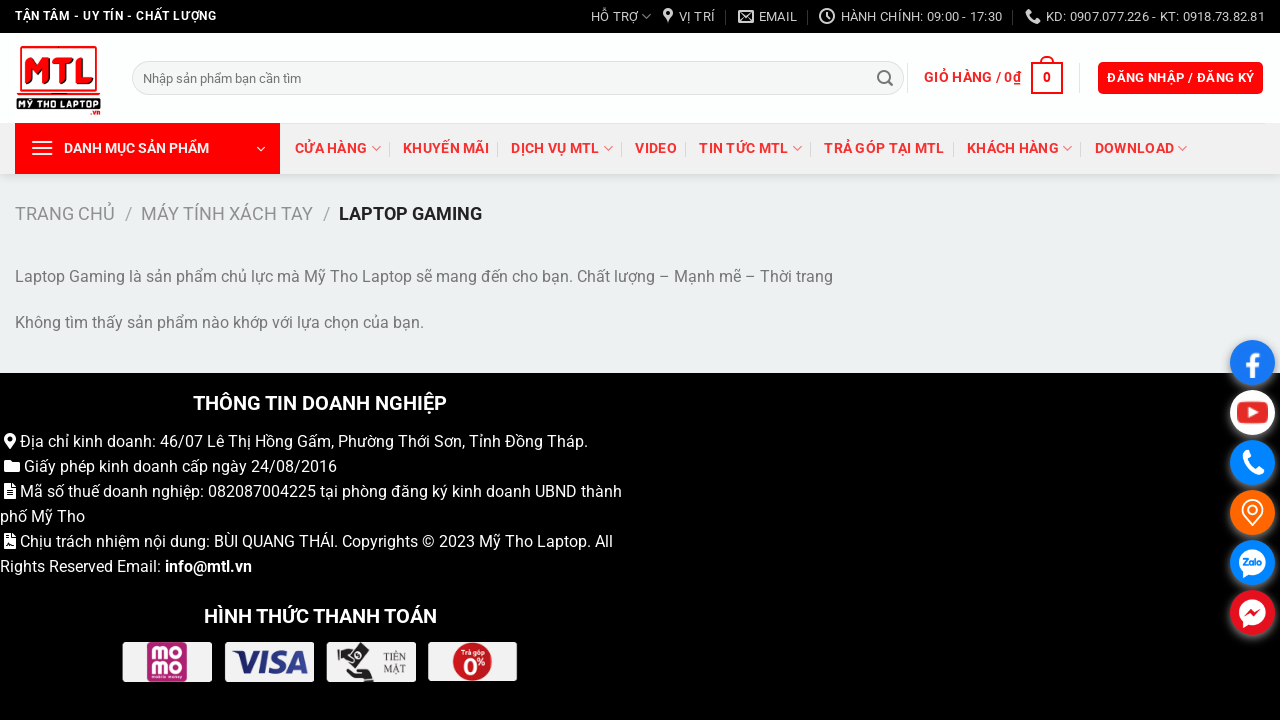

--- FILE ---
content_type: text/html; charset=UTF-8
request_url: https://mytholaptop.vn/product-category/may-tinh-xach-tay/laptop-gaming/?filter_thuong-hieu=acer
body_size: 27468
content:
<!DOCTYPE html><html lang="vi" class="loading-site no-js"><head><script data-no-optimize="1">var litespeed_docref=sessionStorage.getItem("litespeed_docref");litespeed_docref&&(Object.defineProperty(document,"referrer",{get:function(){return litespeed_docref}}),sessionStorage.removeItem("litespeed_docref"));</script> <meta charset="UTF-8" /><link rel="profile" href="http://gmpg.org/xfn/11" /><link rel="pingback" href="https://mytholaptop.vn/xmlrpc.php" /><meta name='robots' content='index, follow, max-image-preview:large, max-snippet:-1, max-video-preview:-1' /><meta name="viewport" content="width=device-width, initial-scale=1" /><title>Laptop Gaming &#187; Mỹ Tho Laptop</title><meta name="description" content="Mỹ Tho Laptop - Laptop Gaming là sản phẩm chủ lực mà Mỹ Tho Laptop sẽ mang đến cho bạn. Chất lượng - Mạnh mẽ - Thời trang" /><link rel="canonical" href="https://mytholaptop.vn/product-category/may-tinh-xach-tay/laptop-gaming/" /><meta property="og:locale" content="vi_VN" /><meta property="og:type" content="article" /><meta property="og:title" content="Laptop Gaming &#187; Mỹ Tho Laptop" /><meta property="og:description" content="Mỹ Tho Laptop - Laptop Gaming là sản phẩm chủ lực mà Mỹ Tho Laptop sẽ mang đến cho bạn. Chất lượng - Mạnh mẽ - Thời trang" /><meta property="og:url" content="https://mytholaptop.vn/product-category/may-tinh-xach-tay/laptop-gaming/" /><meta property="og:site_name" content="Mỹ Tho Laptop" /><meta property="og:image" content="https://mytholaptop.vn/wp-content/uploads/2020/11/1000-15295974122021129449627.jpg" /><meta property="og:image:width" content="1920" /><meta property="og:image:height" content="1280" /><meta property="og:image:type" content="image/jpeg" /><meta name="twitter:card" content="summary_large_image" /> <script type="application/ld+json" class="yoast-schema-graph">{"@context":"https://schema.org","@graph":[{"@type":"CollectionPage","@id":"https://mytholaptop.vn/product-category/may-tinh-xach-tay/laptop-gaming/","url":"https://mytholaptop.vn/product-category/may-tinh-xach-tay/laptop-gaming/","name":"Laptop Gaming &#187; Mỹ Tho Laptop","isPartOf":{"@id":"https://mytholaptop.vn/#website"},"description":"Mỹ Tho Laptop - Laptop Gaming là sản phẩm chủ lực mà Mỹ Tho Laptop sẽ mang đến cho bạn. Chất lượng - Mạnh mẽ - Thời trang","breadcrumb":{"@id":"https://mytholaptop.vn/product-category/may-tinh-xach-tay/laptop-gaming/#breadcrumb"},"inLanguage":"vi"},{"@type":"BreadcrumbList","@id":"https://mytholaptop.vn/product-category/may-tinh-xach-tay/laptop-gaming/#breadcrumb","itemListElement":[{"@type":"ListItem","position":1,"name":"Trang chủ","item":"https://mytholaptop.vn/"},{"@type":"ListItem","position":2,"name":"Máy tính xách tay","item":"https://mytholaptop.vn/product-category/may-tinh-xach-tay/"},{"@type":"ListItem","position":3,"name":"Laptop Gaming"}]},{"@type":"WebSite","@id":"https://mytholaptop.vn/#website","url":"https://mytholaptop.vn/","name":"Mỹ Tho Laptop","description":"Tận Tâm - Uy Tín - Chất Lượng","publisher":{"@id":"https://mytholaptop.vn/#organization"},"potentialAction":[{"@type":"SearchAction","target":{"@type":"EntryPoint","urlTemplate":"https://mytholaptop.vn/?s={search_term_string}"},"query-input":{"@type":"PropertyValueSpecification","valueRequired":true,"valueName":"search_term_string"}}],"inLanguage":"vi"},{"@type":"Organization","@id":"https://mytholaptop.vn/#organization","name":"Mỹ Tho Laptop","url":"https://mytholaptop.vn/","logo":{"@type":"ImageObject","inLanguage":"vi","@id":"https://mytholaptop.vn/#/schema/logo/image/","url":"https://mytholaptop.vn/wp-content/uploads/2024/08/logo-mytholaptop.png","contentUrl":"https://mytholaptop.vn/wp-content/uploads/2024/08/logo-mytholaptop.png","width":2250,"height":2250,"caption":"Mỹ Tho Laptop"},"image":{"@id":"https://mytholaptop.vn/#/schema/logo/image/"},"sameAs":["https://www.facebook.com/mytholaptops/","https://www.youtube.com/c/mytholaptops"]}]}</script>  <script type='application/javascript'  id='pys-version-script'>console.log('PixelYourSite Free version 11.1.5.2');</script> <link rel='dns-prefetch' href='//assets.pinterest.com' /><link rel='dns-prefetch' href='//use.fontawesome.com' /><link rel='prefetch' href='https://mytholaptop.vn/wp-content/themes/flatsome/assets/js/flatsome.js?ver=51d1c732cb1803d92751' /><link rel='prefetch' href='https://mytholaptop.vn/wp-content/themes/flatsome/assets/js/chunk.slider.js?ver=3.19.2' /><link rel='prefetch' href='https://mytholaptop.vn/wp-content/themes/flatsome/assets/js/chunk.popups.js?ver=3.19.2' /><link rel='prefetch' href='https://mytholaptop.vn/wp-content/themes/flatsome/assets/js/chunk.tooltips.js?ver=3.19.2' /><link rel='prefetch' href='https://mytholaptop.vn/wp-content/themes/flatsome/assets/js/woocommerce.js?ver=60a299668ea84c875077' /><link rel="alternate" type="application/rss+xml" title="Dòng thông tin Mỹ Tho Laptop &raquo;" href="https://mytholaptop.vn/feed/" /><link rel="alternate" type="application/rss+xml" title="Mỹ Tho Laptop &raquo; Dòng bình luận" href="https://mytholaptop.vn/comments/feed/" /><link rel="alternate" type="application/rss+xml" title="Nguồn cấp Mỹ Tho Laptop &raquo; Laptop Gaming Danh mục" href="https://mytholaptop.vn/product-category/may-tinh-xach-tay/laptop-gaming/feed/" /><link data-optimized="2" rel="stylesheet" href="https://mytholaptop.vn/wp-content/litespeed/css/97cca67dfe3dda4e2b39a665bfc07e3a.css?ver=90f0a" /> <script type="litespeed/javascript" data-src="https://mytholaptop.vn/wp-includes/js/jquery/jquery.min.js?ver=3.7.1" id="jquery-core-js"></script> <script id="pys-js-extra" type="litespeed/javascript">var pysOptions={"staticEvents":{"facebook":{"woo_view_category":[{"delay":0,"type":"static","name":"ViewCategory","pixelIds":["831264623673321"],"eventID":"354cc15f-c08a-4676-bf03-a4f7c5354025","params":{"content_type":"product","content_category":"M\u00e1y t\u00ednh x\u00e1ch tay","content_name":"Laptop Gaming","page_title":"Laptop Gaming","post_type":"product_cat","post_id":71,"plugin":"PixelYourSite","user_role":"guest","event_url":"mytholaptop.vn/product-category/may-tinh-xach-tay/laptop-gaming/"},"e_id":"woo_view_category","ids":[],"hasTimeWindow":!1,"timeWindow":0,"woo_order":"","edd_order":""}]}},"dynamicEvents":[],"triggerEvents":[],"triggerEventTypes":[],"facebook":{"pixelIds":["831264623673321"],"advancedMatching":[],"advancedMatchingEnabled":!0,"removeMetadata":!0,"wooVariableAsSimple":!1,"serverApiEnabled":!0,"wooCRSendFromServer":!1,"send_external_id":null,"enabled_medical":!1,"do_not_track_medical_param":["event_url","post_title","page_title","landing_page","content_name","categories","category_name","tags"],"meta_ldu":!1},"debug":"","siteUrl":"https://mytholaptop.vn","ajaxUrl":"https://mytholaptop.vn/wp-admin/admin-ajax.php","ajax_event":"10c40f901e","enable_remove_download_url_param":"1","cookie_duration":"7","last_visit_duration":"60","enable_success_send_form":"","ajaxForServerEvent":"1","ajaxForServerStaticEvent":"1","useSendBeacon":"1","send_external_id":"1","external_id_expire":"180","track_cookie_for_subdomains":"1","google_consent_mode":"1","gdpr":{"ajax_enabled":!1,"all_disabled_by_api":!1,"facebook_disabled_by_api":!1,"analytics_disabled_by_api":!1,"google_ads_disabled_by_api":!1,"pinterest_disabled_by_api":!1,"bing_disabled_by_api":!1,"reddit_disabled_by_api":!1,"externalID_disabled_by_api":!1,"facebook_prior_consent_enabled":!0,"analytics_prior_consent_enabled":!0,"google_ads_prior_consent_enabled":null,"pinterest_prior_consent_enabled":!0,"bing_prior_consent_enabled":!0,"cookiebot_integration_enabled":!1,"cookiebot_facebook_consent_category":"marketing","cookiebot_analytics_consent_category":"statistics","cookiebot_tiktok_consent_category":"marketing","cookiebot_google_ads_consent_category":"marketing","cookiebot_pinterest_consent_category":"marketing","cookiebot_bing_consent_category":"marketing","consent_magic_integration_enabled":!1,"real_cookie_banner_integration_enabled":!1,"cookie_notice_integration_enabled":!1,"cookie_law_info_integration_enabled":!1,"analytics_storage":{"enabled":!0,"value":"granted","filter":!1},"ad_storage":{"enabled":!0,"value":"granted","filter":!1},"ad_user_data":{"enabled":!0,"value":"granted","filter":!1},"ad_personalization":{"enabled":!0,"value":"granted","filter":!1}},"cookie":{"disabled_all_cookie":!1,"disabled_start_session_cookie":!1,"disabled_advanced_form_data_cookie":!1,"disabled_landing_page_cookie":!1,"disabled_first_visit_cookie":!1,"disabled_trafficsource_cookie":!1,"disabled_utmTerms_cookie":!1,"disabled_utmId_cookie":!1},"tracking_analytics":{"TrafficSource":"direct","TrafficLanding":"undefined","TrafficUtms":[],"TrafficUtmsId":[]},"GATags":{"ga_datalayer_type":"default","ga_datalayer_name":"dataLayerPYS"},"woo":{"enabled":!0,"enabled_save_data_to_orders":!0,"addToCartOnButtonEnabled":!0,"addToCartOnButtonValueEnabled":!0,"addToCartOnButtonValueOption":"price","singleProductId":null,"removeFromCartSelector":"form.woocommerce-cart-form .remove","addToCartCatchMethod":"add_cart_hook","is_order_received_page":!1,"containOrderId":!1},"edd":{"enabled":!1},"cache_bypass":"1769078711"}</script> <link rel="https://api.w.org/" href="https://mytholaptop.vn/wp-json/" /><link rel="alternate" title="JSON" type="application/json" href="https://mytholaptop.vn/wp-json/wp/v2/product_cat/71" /><link rel="EditURI" type="application/rsd+xml" title="RSD" href="https://mytholaptop.vn/xmlrpc.php?rsd" /><meta name="generator" content="WordPress 6.9" /><meta name="generator" content="WooCommerce 10.4.3" /><style></style><meta name="p:domain_verify" content="c5a0e4e3ea53f2b8ee17fb294e197536"/>	<noscript><style>.woocommerce-product-gallery{ opacity: 1 !important; }</style></noscript><link rel="icon" href="https://mytholaptop.vn/wp-content/uploads/2024/07/cropped-logo-mytholaptop-32x32.webp" sizes="32x32" /><link rel="icon" href="https://mytholaptop.vn/wp-content/uploads/2024/07/cropped-logo-mytholaptop-192x192.webp" sizes="192x192" /><link rel="apple-touch-icon" href="https://mytholaptop.vn/wp-content/uploads/2024/07/cropped-logo-mytholaptop-180x180.webp" /><meta name="msapplication-TileImage" content="https://mytholaptop.vn/wp-content/uploads/2024/07/cropped-logo-mytholaptop-270x270.webp" /></head><body class="archive tax-product_cat term-laptop-gaming term-71 wp-custom-logo wp-theme-flatsome theme-flatsome woocommerce woocommerce-page woocommerce-no-js full-width header-shadow box-shadow lightbox nav-dropdown-has-arrow nav-dropdown-has-shadow nav-dropdown-has-border mobile-submenu-toggle"><a class="skip-link screen-reader-text" href="#main">Chuyển đến nội dung</a><div id="wrapper"><header id="header" class="header has-sticky sticky-jump"><div class="header-wrapper"><div id="top-bar" class="header-top hide-for-sticky nav-dark"><div class="flex-row container"><div class="flex-col hide-for-medium flex-left"><ul class="nav nav-left medium-nav-center nav-small  nav-outline nav-uppercase"><li class="html custom html_topbar_left"><strong class="uppercase">Tận tâm - Uy tín - Chất lượng</strong></li></ul></div><div class="flex-col hide-for-medium flex-center"><ul class="nav nav-center nav-small  nav-outline nav-uppercase"></ul></div><div class="flex-col hide-for-medium flex-right"><ul class="nav top-bar-nav nav-right nav-small  nav-outline nav-uppercase"><li id="menu-item-16917" class="menu-item menu-item-type-custom menu-item-object-custom menu-item-has-children menu-item-16917 menu-item-design-default has-dropdown"><a href="#" class="nav-top-link" aria-expanded="false" aria-haspopup="menu">HỖ TRỢ<i class="icon-angle-down" ></i></a><ul class="sub-menu nav-dropdown nav-dropdown-bold"><li id="menu-item-16927" class="menu-item menu-item-type-post_type menu-item-object-page menu-item-16927"><a href="https://mytholaptop.vn/chinh-sach-bao-hanh/">CHÍNH SÁCH BẢO HÀNH</a></li><li id="menu-item-16930" class="menu-item menu-item-type-post_type menu-item-object-page menu-item-16930"><a href="https://mytholaptop.vn/chinh-sach-van-chuyen/">CHÍNH SÁCH VẬN CHUYỂN</a></li><li id="menu-item-16931" class="menu-item menu-item-type-post_type menu-item-object-page menu-item-16931"><a href="https://mytholaptop.vn/phuong-thuc-thanh-toan/">PHƯƠNG THỨC THANH TOÁN</a></li></ul></li><li class="header-contact-wrapper"><ul id="header-contact" class="nav nav-divided nav-uppercase header-contact"><li class="">
<a target="_blank" rel="noopener" href="https://maps.google.com/?q=10.357081437043506, 106.354721809789" title="10.357081437043506, 106.354721809789" class="tooltip">
<i class="icon-map-pin-fill" style="font-size:16px;" ></i>			     <span>
Vị trí			     </span>
</a></li><li class="">
<a href="mailto:admin@mtl.vn" class="tooltip" title="admin@mtl.vn">
<i class="icon-envelop" style="font-size:16px;" ></i>			       <span>
Email			       </span>
</a></li><li class="">
<a class="tooltip" title="Hành chính: 09:00 - 17:30 | Giờ khác vui lòng gọi trước. ">
<i class="icon-clock" style="font-size:16px;" ></i>			        <span>Hành chính: 09:00 - 17:30</span>
</a></li><li class="">
<a href="tel:KD: 0907.077.226 - KT: 0918.73.82.81" class="tooltip" title="KD: 0907.077.226 - KT: 0918.73.82.81">
<i class="icon-phone" style="font-size:16px;" ></i>			      <span>KD: 0907.077.226 - KT: 0918.73.82.81</span>
</a></li></ul></li></ul></div><div class="flex-col show-for-medium flex-grow"><ul class="nav nav-center nav-small mobile-nav  nav-outline nav-uppercase"><li class="html custom html_topbar_left"><strong class="uppercase">Tận tâm - Uy tín - Chất lượng</strong></li></ul></div></div></div><div id="masthead" class="header-main "><div class="header-inner flex-row container logo-left medium-logo-center" role="navigation"><div id="logo" class="flex-col logo"><a href="https://mytholaptop.vn/" title="Mỹ Tho Laptop - Tận Tâm &#8211; Uy Tín &#8211; Chất Lượng" rel="home">
<img data-lazyloaded="1" src="[data-uri]" width="1000" height="1000" data-src="https://mytholaptop.vn/wp-content/uploads/2024/07/logo-mytholaptop.webp" class="header_logo header-logo" alt="Mỹ Tho Laptop"/><img data-lazyloaded="1" src="[data-uri]" width="87" height="90" data-src="https://mytholaptop.com/wp-content/uploads/2020/09/logo.jpg" class="header-logo-dark" alt="Mỹ Tho Laptop"/></a></div><div class="flex-col show-for-medium flex-left"><ul class="mobile-nav nav nav-left "><li class="nav-icon has-icon"><div class="header-button">		<a href="#" data-open="#main-menu" data-pos="left" data-bg="main-menu-overlay" data-color="" class="icon primary button circle is-small" aria-label="Menu" aria-controls="main-menu" aria-expanded="false"><i class="icon-menu" ></i>
<span class="menu-title uppercase hide-for-small">Menu</span>		</a></div></li></ul></div><div class="flex-col hide-for-medium flex-left
flex-grow"><ul class="header-nav header-nav-main nav nav-left  nav-line-bottom nav-size-medium nav-spacing-medium nav-uppercase" ><li class="header-search-form search-form html relative has-icon"><div class="header-search-form-wrapper"><div class="searchform-wrapper ux-search-box relative form-flat is-normal"><form role="search" method="get" class="searchform" action="https://mytholaptop.vn/"><div class="flex-row relative"><div class="flex-col flex-grow">
<label class="screen-reader-text" for="woocommerce-product-search-field-0">Tìm kiếm:</label>
<input type="search" id="woocommerce-product-search-field-0" class="search-field mb-0" placeholder="Nhập sản phẩm bạn cần tìm" value="" name="s" />
<input type="hidden" name="post_type" value="product" /></div><div class="flex-col">
<button type="submit" value="Tìm kiếm" class="ux-search-submit submit-button secondary button  icon mb-0" aria-label="Nộp">
<i class="icon-search" ></i>			</button></div></div><div class="live-search-results text-left z-top"></div></form></div></div></li></ul></div><div class="flex-col hide-for-medium flex-right"><ul class="header-nav header-nav-main nav nav-right  nav-line-bottom nav-size-medium nav-spacing-medium nav-uppercase"><li class="header-divider"></li><li class="cart-item has-icon has-dropdown"><a href="https://mytholaptop.vn/cart/" class="header-cart-link is-small" title="Giỏ hàng" ><span class="header-cart-title">
Giỏ hàng   /      <span class="cart-price"><span class="woocommerce-Price-amount amount"><bdi>0<span class="woocommerce-Price-currencySymbol">&#8363;</span></bdi></span></span>
</span><span class="cart-icon image-icon">
<strong>0</strong>
</span>
</a><ul class="nav-dropdown nav-dropdown-bold"><li class="html widget_shopping_cart"><div class="widget_shopping_cart_content"><div class="ux-mini-cart-empty flex flex-row-col text-center pt pb"><div class="ux-mini-cart-empty-icon">
<svg xmlns="http://www.w3.org/2000/svg" viewBox="0 0 17 19" style="opacity:.1;height:80px;">
<path d="M8.5 0C6.7 0 5.3 1.2 5.3 2.7v2H2.1c-.3 0-.6.3-.7.7L0 18.2c0 .4.2.8.6.8h15.7c.4 0 .7-.3.7-.7v-.1L15.6 5.4c0-.3-.3-.6-.7-.6h-3.2v-2c0-1.6-1.4-2.8-3.2-2.8zM6.7 2.7c0-.8.8-1.4 1.8-1.4s1.8.6 1.8 1.4v2H6.7v-2zm7.5 3.4 1.3 11.5h-14L2.8 6.1h2.5v1.4c0 .4.3.7.7.7.4 0 .7-.3.7-.7V6.1h3.5v1.4c0 .4.3.7.7.7s.7-.3.7-.7V6.1h2.6z" fill-rule="evenodd" clip-rule="evenodd" fill="currentColor"></path>
</svg></div><p class="woocommerce-mini-cart__empty-message empty">Chưa có sản phẩm trong giỏ hàng.</p><p class="return-to-shop">
<a class="button primary wc-backward" href="https://mytholaptop.vn/cua-hang/">
Quay trở lại cửa hàng				</a></p></div></div></li></ul></li><li class="header-divider"></li><li class="account-item has-icon" ><div class="header-button">
<a href="https://mytholaptop.vn/my-account/" class="nav-top-link nav-top-not-logged-in icon primary button round is-small icon primary button round is-small" title="Đăng nhập" data-open="#login-form-popup" >
<span>
Đăng nhập / Đăng ký			</span>
</a></div></li></ul></div><div class="flex-col show-for-medium flex-right"><ul class="mobile-nav nav nav-right "><li class="header-search header-search-lightbox has-icon"><div class="header-button">		<a href="#search-lightbox" aria-label="Tìm kiếm" data-open="#search-lightbox" data-focus="input.search-field"
class="icon primary button round is-small">
<i class="icon-search" style="font-size:16px;" ></i></a></div><div id="search-lightbox" class="mfp-hide dark text-center"><div class="searchform-wrapper ux-search-box relative form-flat is-large"><form role="search" method="get" class="searchform" action="https://mytholaptop.vn/"><div class="flex-row relative"><div class="flex-col flex-grow">
<label class="screen-reader-text" for="woocommerce-product-search-field-1">Tìm kiếm:</label>
<input type="search" id="woocommerce-product-search-field-1" class="search-field mb-0" placeholder="Nhập sản phẩm bạn cần tìm" value="" name="s" />
<input type="hidden" name="post_type" value="product" /></div><div class="flex-col">
<button type="submit" value="Tìm kiếm" class="ux-search-submit submit-button secondary button  icon mb-0" aria-label="Nộp">
<i class="icon-search" ></i>			</button></div></div><div class="live-search-results text-left z-top"></div></form></div></div></li><li class="cart-item has-icon"><a href="https://mytholaptop.vn/cart/" class="header-cart-link is-small off-canvas-toggle nav-top-link" title="Giỏ hàng" data-open="#cart-popup" data-class="off-canvas-cart" data-pos="right" ><span class="cart-icon image-icon">
<strong>0</strong>
</span>
</a><div id="cart-popup" class="mfp-hide"><div class="cart-popup-inner inner-padding cart-popup-inner--sticky"><div class="cart-popup-title text-center">
<span class="heading-font uppercase">Giỏ hàng</span><div class="is-divider"></div></div><div class="widget_shopping_cart"><div class="widget_shopping_cart_content"><div class="ux-mini-cart-empty flex flex-row-col text-center pt pb"><div class="ux-mini-cart-empty-icon">
<svg xmlns="http://www.w3.org/2000/svg" viewBox="0 0 17 19" style="opacity:.1;height:80px;">
<path d="M8.5 0C6.7 0 5.3 1.2 5.3 2.7v2H2.1c-.3 0-.6.3-.7.7L0 18.2c0 .4.2.8.6.8h15.7c.4 0 .7-.3.7-.7v-.1L15.6 5.4c0-.3-.3-.6-.7-.6h-3.2v-2c0-1.6-1.4-2.8-3.2-2.8zM6.7 2.7c0-.8.8-1.4 1.8-1.4s1.8.6 1.8 1.4v2H6.7v-2zm7.5 3.4 1.3 11.5h-14L2.8 6.1h2.5v1.4c0 .4.3.7.7.7.4 0 .7-.3.7-.7V6.1h3.5v1.4c0 .4.3.7.7.7s.7-.3.7-.7V6.1h2.6z" fill-rule="evenodd" clip-rule="evenodd" fill="currentColor"></path>
</svg></div><p class="woocommerce-mini-cart__empty-message empty">Chưa có sản phẩm trong giỏ hàng.</p><p class="return-to-shop">
<a class="button primary wc-backward" href="https://mytholaptop.vn/cua-hang/">
Quay trở lại cửa hàng				</a></p></div></div></div></div></div></li></ul></div></div><div class="container"><div class="top-divider full-width"></div></div></div><div id="wide-nav" class="header-bottom wide-nav flex-has-center hide-for-medium"><div class="flex-row container"><div class="flex-col hide-for-medium flex-left"><ul class="nav header-nav header-bottom-nav nav-left  nav-divided nav-size-medium nav-uppercase"><li class="header-vertical-menu" role="navigation"><div class="header-vertical-menu__opener dark">
<span class="header-vertical-menu__icon">
<i class="icon-menu" ></i>			</span>
<span class="header-vertical-menu__title">
DANH MỤC SẢN PHẨM		</span>
<i class="icon-angle-down" ></i></div><div class="header-vertical-menu__fly-out has-shadow"><div class="menu-danh-muc-san-pham-container"><ul id="menu-danh-muc-san-pham" class="ux-nav-vertical-menu nav-vertical-fly-out"><li id="menu-item-273" class="menu-item menu-item-type-taxonomy menu-item-object-product_cat current-product_cat-ancestor current-menu-ancestor current-menu-parent current-product_cat-parent menu-item-has-children menu-item-273 active menu-item-design-default has-dropdown has-icon-left"><a href="https://mytholaptop.vn/product-category/may-tinh-xach-tay/" class="nav-top-link" aria-expanded="false" aria-haspopup="menu"><img data-lazyloaded="1" src="[data-uri]" class="ux-menu-icon" width="20" height="20" data-src="https://mytholaptop.vn/wp-content/uploads/2022/03/computer.svg" alt="" />Máy tính xách tay<i class="icon-angle-down" ></i></a><ul class="sub-menu nav-dropdown nav-dropdown-bold"><li id="menu-item-274" class="menu-item menu-item-type-taxonomy menu-item-object-product_cat current-menu-item menu-item-274 active has-icon-left"><a href="https://mytholaptop.vn/product-category/may-tinh-xach-tay/laptop-gaming/" aria-current="page"><img data-lazyloaded="1" src="[data-uri]" class="ux-menu-icon" width="20" height="20" data-src="https://mytholaptop.vn/wp-content/uploads/2022/03/computer.svg" alt="" />Laptop Gaming</a></li><li id="menu-item-275" class="menu-item menu-item-type-taxonomy menu-item-object-product_cat menu-item-275 has-icon-left"><a href="https://mytholaptop.vn/product-category/may-tinh-xach-tay/laptop-pho-thong/"><img data-lazyloaded="1" src="[data-uri]" class="ux-menu-icon" width="20" height="20" data-src="https://mytholaptop.vn/wp-content/uploads/2022/03/computer.svg" alt="" />Laptop phổ thông</a></li></ul></li><li id="menu-item-1979" class="menu-item menu-item-type-taxonomy menu-item-object-product_cat menu-item-has-children menu-item-1979 menu-item-design-default has-dropdown has-icon-left"><a href="https://mytholaptop.vn/product-category/linh-kien-laptop/" class="nav-top-link" aria-expanded="false" aria-haspopup="menu"><img data-lazyloaded="1" src="[data-uri]" class="ux-menu-icon" width="20" height="20" data-src="https://mytholaptop.vn/wp-content/uploads/2022/03/ram.svg" alt="" />Linh phụ kiện Laptop<i class="icon-angle-down" ></i></a><ul class="sub-menu nav-dropdown nav-dropdown-bold"><li id="menu-item-13447" class="menu-item menu-item-type-taxonomy menu-item-object-product_cat menu-item-13447 has-icon-left"><a href="https://mytholaptop.vn/product-category/linh-kien-laptop/ram-laptop/"><img data-lazyloaded="1" src="[data-uri]" class="ux-menu-icon" width="20" height="20" data-src="https://mytholaptop.vn/wp-content/uploads/2022/03/ram.svg" alt="" />Ram Laptop</a></li><li id="menu-item-13456" class="menu-item menu-item-type-taxonomy menu-item-object-product_cat menu-item-13456 has-icon-left"><a href="https://mytholaptop.vn/product-category/linh-kien-laptop/ban-phim-laptop/"><img data-lazyloaded="1" src="[data-uri]" class="ux-menu-icon" width="20" height="20" data-src="https://mytholaptop.vn/wp-content/uploads/2022/03/keyboard.svg" alt="" />Bàn phím Laptop</a></li><li id="menu-item-13429" class="menu-item menu-item-type-taxonomy menu-item-object-product_cat menu-item-13429 has-icon-left"><a href="https://mytholaptop.vn/product-category/linh-kien-laptop/man-hinh-laptop/"><img data-lazyloaded="1" src="[data-uri]" class="ux-menu-icon" width="32" height="32" data-src="https://mytholaptop.vn/wp-content/uploads/2022/03/monitor.svg" alt="" />LCD &#8211; Màn hình Laptop</a></li><li id="menu-item-18122" class="menu-item menu-item-type-taxonomy menu-item-object-product_cat menu-item-18122 has-icon-left"><a href="https://mytholaptop.vn/product-category/linh-kien-laptop/loa-laptop/"><img data-lazyloaded="1" src="[data-uri]" class="ux-menu-icon" width="20" height="20" data-src="https://mytholaptop.vn/wp-content/uploads/2024/11/mk_speakers_icon.jpg" alt="" />Loa Laptop</a></li><li id="menu-item-13446" class="menu-item menu-item-type-taxonomy menu-item-object-product_cat menu-item-13446 has-icon-left"><a href="https://mytholaptop.vn/product-category/linh-kien-laptop/battery-pin-laptop/"><img data-lazyloaded="1" src="[data-uri]" class="ux-menu-icon" width="20" height="20" data-src="https://mytholaptop.vn/wp-content/uploads/2023/10/216106_battery_full_icon.svg" alt="" />Battery &#8211; Pin Laptop</a></li><li id="menu-item-13445" class="menu-item menu-item-type-taxonomy menu-item-object-product_cat menu-item-13445 has-icon-left"><a href="https://mytholaptop.vn/product-category/linh-kien-laptop/adapter-sac-laptop/"><img data-lazyloaded="1" src="[data-uri]" class="ux-menu-icon" width="20" height="20" data-src="https://mytholaptop.vn/wp-content/uploads/2023/10/adapter.png" alt="" />Adapter &#8211; Sạc Laptop</a></li><li id="menu-item-13448" class="menu-item menu-item-type-taxonomy menu-item-object-product_cat menu-item-13448 has-icon-left"><a href="https://mytholaptop.vn/product-category/linh-kien-may-tinh/ssd-hdd-o-cung/"><img data-lazyloaded="1" src="[data-uri]" class="ux-menu-icon" width="20" height="20" data-src="https://mytholaptop.vn/wp-content/uploads/2022/03/solid-state-drive.svg" alt="" />Ổ cứng Laptop</a></li><li id="menu-item-1980" class="menu-item menu-item-type-taxonomy menu-item-object-product_cat menu-item-1980 has-icon-left"><a href="https://mytholaptop.vn/product-category/linh-kien-laptop/phu-kien-laptop/"><img data-lazyloaded="1" src="[data-uri]" class="ux-menu-icon" width="20" height="20" data-src="https://mytholaptop.vn/wp-content/uploads/2022/03/electronics.svg" alt="" />Phụ kiện Laptop</a></li></ul></li><li id="menu-item-382" class="menu-item menu-item-type-taxonomy menu-item-object-product_cat menu-item-382 menu-item-design-default has-icon-left"><a href="https://mytholaptop.vn/product-category/macbook-imac-ipad/" class="nav-top-link"><img data-lazyloaded="1" src="[data-uri]" class="ux-menu-icon" width="20" height="20" data-src="https://mytholaptop.vn/wp-content/uploads/2022/03/apple.svg" alt="" />Macbook &#8211; iMac &#8211; iPad</a></li><li id="menu-item-277" class="menu-item menu-item-type-taxonomy menu-item-object-product_cat menu-item-has-children menu-item-277 menu-item-design-default has-dropdown has-icon-left"><a href="https://mytholaptop.vn/product-category/may-tinh-de-ban/" class="nav-top-link" aria-expanded="false" aria-haspopup="menu"><img data-lazyloaded="1" src="[data-uri]" class="ux-menu-icon" width="20" height="20" data-src="https://mytholaptop.vn/wp-content/uploads/2022/03/tower-pc1-1.svg" alt="" />Máy tính để bàn<i class="icon-angle-down" ></i></a><ul class="sub-menu nav-dropdown nav-dropdown-bold"><li id="menu-item-278" class="menu-item menu-item-type-taxonomy menu-item-object-product_cat menu-item-278 has-icon-left"><a href="https://mytholaptop.vn/product-category/may-tinh-de-ban/may-tinh-gaming/"><img data-lazyloaded="1" src="[data-uri]" class="ux-menu-icon" width="20" height="20" data-src="https://mytholaptop.vn/wp-content/uploads/2022/03/computer.svg" alt="" />Máy tính Gaming</a></li><li id="menu-item-279" class="menu-item menu-item-type-taxonomy menu-item-object-product_cat menu-item-279 has-icon-left"><a href="https://mytholaptop.vn/product-category/may-tinh-de-ban/may-tinh-van-phong/"><img data-lazyloaded="1" src="[data-uri]" class="ux-menu-icon" width="20" height="20" data-src="https://mytholaptop.vn/wp-content/uploads/2022/03/laptop.svg" alt="" />Máy tính văn phòng</a></li><li id="menu-item-17822" class="menu-item menu-item-type-taxonomy menu-item-object-product_cat menu-item-17822 has-icon-left"><a href="https://mytholaptop.vn/product-category/may-tinh-de-ban/full-bo-pc-gaming/"><img data-lazyloaded="1" src="[data-uri]" class="ux-menu-icon" width="20" height="20" data-src="https://mytholaptop.vn/wp-content/uploads/2022/03/laptop.svg" alt="" />Full bộ PC Gaming</a></li><li id="menu-item-17823" class="menu-item menu-item-type-taxonomy menu-item-object-product_cat menu-item-17823 has-icon-left"><a href="https://mytholaptop.vn/product-category/may-tinh-de-ban/full-bo-pc-van-phong/"><img data-lazyloaded="1" src="[data-uri]" class="ux-menu-icon" width="20" height="20" data-src="https://mytholaptop.vn/wp-content/uploads/2022/03/laptop.svg" alt="" />Full bộ PC văn phòng</a></li></ul></li><li id="menu-item-393" class="menu-item menu-item-type-taxonomy menu-item-object-product_cat menu-item-has-children menu-item-393 menu-item-design-default has-dropdown has-icon-left"><a href="https://mytholaptop.vn/product-category/linh-kien-may-tinh/" class="nav-top-link" aria-expanded="false" aria-haspopup="menu"><img data-lazyloaded="1" src="[data-uri]" class="ux-menu-icon" width="20" height="20" data-src="https://mytholaptop.vn/wp-content/uploads/2022/03/motherboard.svg" alt="" />Linh kiện máy tính<i class="icon-angle-down" ></i></a><ul class="sub-menu nav-dropdown nav-dropdown-bold"><li id="menu-item-397" class="menu-item menu-item-type-taxonomy menu-item-object-product_cat menu-item-397 has-icon-left"><a href="https://mytholaptop.vn/product-category/linh-kien-may-tinh/mainboard-bo-mach-chu/"><img data-lazyloaded="1" src="[data-uri]" class="ux-menu-icon" width="20" height="20" data-src="https://mytholaptop.vn/wp-content/uploads/2022/03/motherboard.svg" alt="" />Mainboard &#8211; Mạch chủ</a></li><li id="menu-item-395" class="menu-item menu-item-type-taxonomy menu-item-object-product_cat menu-item-395 has-icon-left"><a href="https://mytholaptop.vn/product-category/linh-kien-may-tinh/cpu-bo-xu-ly/"><img data-lazyloaded="1" src="[data-uri]" class="ux-menu-icon" width="20" height="20" data-src="https://mytholaptop.vn/wp-content/uploads/2022/03/cpu.svg" alt="" />CPU &#8211; Bộ xữ lý</a></li><li id="menu-item-399" class="menu-item menu-item-type-taxonomy menu-item-object-product_cat menu-item-399 has-icon-left"><a href="https://mytholaptop.vn/product-category/linh-kien-may-tinh/ram-bo-nho-trong/"><img data-lazyloaded="1" src="[data-uri]" class="ux-menu-icon" width="20" height="20" data-src="https://mytholaptop.vn/wp-content/uploads/2022/03/ram.svg" alt="" />Ram &#8211; Bộ nhớ trong</a></li><li id="menu-item-400" class="menu-item menu-item-type-taxonomy menu-item-object-product_cat menu-item-400 has-icon-left"><a href="https://mytholaptop.vn/product-category/linh-kien-may-tinh/ssd-hdd-o-cung/"><img data-lazyloaded="1" src="[data-uri]" class="ux-menu-icon" width="20" height="20" data-src="https://mytholaptop.vn/wp-content/uploads/2022/03/solid-state-drive.svg" alt="" />SSD, HDD &#8211; ổ cứng</a></li><li id="menu-item-396" class="menu-item menu-item-type-taxonomy menu-item-object-product_cat menu-item-396 has-icon-left"><a href="https://mytholaptop.vn/product-category/linh-kien-may-tinh/gpu-card-do-hoa/"><img data-lazyloaded="1" src="[data-uri]" class="ux-menu-icon" width="20" height="20" data-src="https://mytholaptop.vn/wp-content/uploads/2022/03/gpu.svg" alt="" />GPU &#8211; Card đồ hoạ</a></li><li id="menu-item-401" class="menu-item menu-item-type-taxonomy menu-item-object-product_cat menu-item-401 has-icon-left"><a href="https://mytholaptop.vn/product-category/linh-kien-may-tinh/tan-nhiet/"><img data-lazyloaded="1" src="[data-uri]" class="ux-menu-icon" width="20" height="20" data-src="https://mytholaptop.vn/wp-content/uploads/2022/03/fan.svg" alt="" />Hệ thống tản nhiệt</a></li><li id="menu-item-398" class="menu-item menu-item-type-taxonomy menu-item-object-product_cat menu-item-398 has-icon-left"><a href="https://mytholaptop.vn/product-category/linh-kien-may-tinh/psu-nguon/"><img data-lazyloaded="1" src="[data-uri]" class="ux-menu-icon" width="20" height="20" data-src="https://mytholaptop.vn/wp-content/uploads/2022/03/power-supply.svg" alt="" />PSU &#8211; Nguồn</a></li><li id="menu-item-394" class="menu-item menu-item-type-taxonomy menu-item-object-product_cat menu-item-394 has-icon-left"><a href="https://mytholaptop.vn/product-category/linh-kien-may-tinh/case-thung-may/"><img data-lazyloaded="1" src="[data-uri]" class="ux-menu-icon" width="20" height="20" data-src="https://mytholaptop.vn/wp-content/uploads/2022/03/pc.svg" alt="" />Case &#8211; Thùng máy</a></li><li id="menu-item-3741" class="menu-item menu-item-type-taxonomy menu-item-object-product_cat menu-item-3741 has-icon-left"><a href="https://mytholaptop.vn/product-category/linh-kien-may-tinh/san-pham-modding/"><img data-lazyloaded="1" src="[data-uri]" class="ux-menu-icon" width="20" height="20" data-src="https://mytholaptop.vn/wp-content/uploads/2022/03/server-control.svg" alt="" />Sản phẩm Modding</a></li></ul></li><li id="menu-item-276" class="menu-item menu-item-type-taxonomy menu-item-object-product_cat menu-item-276 menu-item-design-default has-icon-left"><a href="https://mytholaptop.vn/product-category/man-hinh-may-tinh/" class="nav-top-link"><img data-lazyloaded="1" src="[data-uri]" class="ux-menu-icon" width="20" height="20" data-src="https://mytholaptop.vn/wp-content/uploads/2022/03/monitor.svg" alt="" />Màn hình máy tính</a></li><li id="menu-item-271" class="menu-item menu-item-type-taxonomy menu-item-object-product_cat menu-item-271 menu-item-design-custom-size has-icon-left"><a href="https://mytholaptop.vn/product-category/ban-phim-may-tinh/" class="nav-top-link"><img data-lazyloaded="1" src="[data-uri]" class="ux-menu-icon" width="20" height="20" data-src="https://mytholaptop.vn/wp-content/uploads/2022/03/keyboard.svg" alt="" />Bàn phím máy tính</a></li><li id="menu-item-272" class="menu-item menu-item-type-taxonomy menu-item-object-product_cat menu-item-272 menu-item-design-default has-icon-left"><a href="https://mytholaptop.vn/product-category/chuot-lot-chuot/" class="nav-top-link"><img data-lazyloaded="1" src="[data-uri]" class="ux-menu-icon" width="20" height="20" data-src="https://mytholaptop.vn/wp-content/uploads/2022/03/mouse-pad.svg" alt="" />Chuột &#8211; Lót chuột</a></li><li id="menu-item-1473" class="menu-item menu-item-type-taxonomy menu-item-object-product_cat menu-item-has-children menu-item-1473 menu-item-design-default has-dropdown has-icon-left"><a href="https://mytholaptop.vn/product-category/thiet-bi-am-thanh/" class="nav-top-link" aria-expanded="false" aria-haspopup="menu"><img data-lazyloaded="1" src="[data-uri]" class="ux-menu-icon" width="20" height="20" data-src="https://mytholaptop.vn/wp-content/uploads/2022/03/speaker.svg" alt="" />Thiết bị âm thanh<i class="icon-angle-down" ></i></a><ul class="sub-menu nav-dropdown nav-dropdown-bold"><li id="menu-item-376" class="menu-item menu-item-type-taxonomy menu-item-object-product_cat menu-item-376 has-icon-left"><a href="https://mytholaptop.vn/product-category/thiet-bi-am-thanh/tai-nghe/"><img data-lazyloaded="1" src="[data-uri]" class="ux-menu-icon" width="20" height="20" data-src="https://mytholaptop.vn/wp-content/uploads/2022/03/headphone.svg" alt="" />Tai nghe</a></li><li id="menu-item-375" class="menu-item menu-item-type-taxonomy menu-item-object-product_cat menu-item-375 has-icon-left"><a href="https://mytholaptop.vn/product-category/thiet-bi-am-thanh/loa-nghe-nhac/"><img data-lazyloaded="1" src="[data-uri]" class="ux-menu-icon" width="20" height="20" data-src="https://mytholaptop.vn/wp-content/uploads/2022/03/speaker.svg" alt="" />Loa nghe nhạc</a></li></ul></li><li id="menu-item-1056" class="menu-item menu-item-type-taxonomy menu-item-object-product_cat menu-item-1056 menu-item-design-default has-icon-left"><a href="https://mytholaptop.vn/product-category/ban-ghe-gaming/" class="nav-top-link"><img data-lazyloaded="1" src="[data-uri]" class="ux-menu-icon" width="20" height="20" data-src="https://mytholaptop.vn/wp-content/uploads/2022/03/office-chair.svg" alt="" />Bàn ghế Gaming</a></li><li id="menu-item-377" class="menu-item menu-item-type-taxonomy menu-item-object-product_cat menu-item-has-children menu-item-377 menu-item-design-default has-dropdown has-icon-left"><a href="https://mytholaptop.vn/product-category/thiet-bi-choi-game/" class="nav-top-link" aria-expanded="false" aria-haspopup="menu"><img data-lazyloaded="1" src="[data-uri]" class="ux-menu-icon" width="20" height="20" data-src="https://mytholaptop.vn/wp-content/uploads/2022/03/joystick.svg" alt="" />Thiết bị chơi Game<i class="icon-angle-down" ></i></a><ul class="sub-menu nav-dropdown nav-dropdown-bold"><li id="menu-item-1470" class="menu-item menu-item-type-taxonomy menu-item-object-product_cat menu-item-1470 has-icon-left"><a href="https://mytholaptop.vn/product-category/thiet-bi-choi-game/tay-cam/"><img data-lazyloaded="1" src="[data-uri]" class="ux-menu-icon" width="20" height="20" data-src="https://mytholaptop.vn/wp-content/uploads/2022/03/joystick.svg" alt="" />Tay cầm</a></li><li id="menu-item-1468" class="menu-item menu-item-type-taxonomy menu-item-object-product_cat menu-item-1468 has-icon-left"><a href="https://mytholaptop.vn/product-category/thiet-bi-choi-game/may-console/"><img data-lazyloaded="1" src="[data-uri]" class="ux-menu-icon" width="20" height="20" data-src="https://mytholaptop.vn/wp-content/uploads/2022/03/psp.svg" alt="" />Máy Console</a></li><li id="menu-item-1471" class="menu-item menu-item-type-taxonomy menu-item-object-product_cat menu-item-1471 has-icon-left"><a href="https://mytholaptop.vn/product-category/thiet-bi-choi-game/thiet-bi-dieu-khien/"><img data-lazyloaded="1" src="[data-uri]" class="ux-menu-icon" width="20" height="20" data-src="https://mytholaptop.vn/wp-content/uploads/2022/03/wheel.svg" alt="" />Thiết bị điều khiển</a></li><li id="menu-item-1472" class="menu-item menu-item-type-taxonomy menu-item-object-product_cat menu-item-1472 has-icon-left"><a href="https://mytholaptop.vn/product-category/thiet-bi-choi-game/thiet-bi-stream/"><img data-lazyloaded="1" src="[data-uri]" class="ux-menu-icon" width="20" height="20" data-src="https://mytholaptop.vn/wp-content/uploads/2022/03/live-news.svg" alt="" />Thiết bị Stream</a></li><li id="menu-item-1469" class="menu-item menu-item-type-taxonomy menu-item-object-product_cat menu-item-1469 has-icon-left"><a href="https://mytholaptop.vn/product-category/thiet-bi-choi-game/streaming-desk/"><img data-lazyloaded="1" src="[data-uri]" class="ux-menu-icon" width="20" height="20" data-src="https://mytholaptop.vn/wp-content/uploads/2022/03/live-news.svg" alt="" />Streaming Desk</a></li></ul></li><li id="menu-item-378" class="menu-item menu-item-type-taxonomy menu-item-object-product_cat menu-item-has-children menu-item-378 menu-item-design-default has-dropdown has-icon-left"><a href="https://mytholaptop.vn/product-category/thiet-bi-mang/" class="nav-top-link" aria-expanded="false" aria-haspopup="menu"><img data-lazyloaded="1" src="[data-uri]" class="ux-menu-icon" width="20" height="20" data-src="https://mytholaptop.vn/wp-content/uploads/2022/03/router.svg" alt="" />Thiết bị mạng<i class="icon-angle-down" ></i></a><ul class="sub-menu nav-dropdown nav-dropdown-bold"><li id="menu-item-1476" class="menu-item menu-item-type-taxonomy menu-item-object-product_cat menu-item-1476 has-icon-left"><a href="https://mytholaptop.vn/product-category/thiet-bi-mang/router-bo-phat-wifi/"><img data-lazyloaded="1" src="[data-uri]" class="ux-menu-icon" width="20" height="20" data-src="https://mytholaptop.vn/wp-content/uploads/2022/03/router.svg" alt="" />Router &#8211; Bộ phát Wifi</a></li><li id="menu-item-1477" class="menu-item menu-item-type-taxonomy menu-item-object-product_cat menu-item-1477 has-icon-left"><a href="https://mytholaptop.vn/product-category/thiet-bi-mang/usb-wifi/"><img data-lazyloaded="1" src="[data-uri]" class="ux-menu-icon" width="20" height="20" data-src="https://mytholaptop.vn/wp-content/uploads/2022/03/adaptor.svg" alt="" />USB Wifi</a></li><li id="menu-item-1474" class="menu-item menu-item-type-taxonomy menu-item-object-product_cat menu-item-1474 has-icon-left"><a href="https://mytholaptop.vn/product-category/thiet-bi-mang/hub-switch/"><img data-lazyloaded="1" src="[data-uri]" class="ux-menu-icon" width="20" height="20" data-src="https://mytholaptop.vn/wp-content/uploads/2022/03/server-control.svg" alt="" />Hub &#8211; Switch</a></li><li id="menu-item-1475" class="menu-item menu-item-type-taxonomy menu-item-object-product_cat menu-item-1475 has-icon-left"><a href="https://mytholaptop.vn/product-category/thiet-bi-mang/repeater-wifi/"><img data-lazyloaded="1" src="[data-uri]" class="ux-menu-icon" width="20" height="20" data-src="https://mytholaptop.vn/wp-content/uploads/2022/03/access-point.svg" alt="" />Repeater Wifi</a></li><li id="menu-item-1478" class="menu-item menu-item-type-taxonomy menu-item-object-product_cat menu-item-1478 has-icon-left"><a href="https://mytholaptop.vn/product-category/thiet-bi-mang/wifi-mesh/"><img data-lazyloaded="1" src="[data-uri]" class="ux-menu-icon" width="20" height="20" data-src="https://mytholaptop.vn/wp-content/uploads/2022/03/wifi-signal.svg" alt="" />Wifi Mesh</a></li></ul></li><li id="menu-item-1802" class="menu-item menu-item-type-taxonomy menu-item-object-product_cat menu-item-has-children menu-item-1802 menu-item-design-default has-dropdown has-icon-left"><a href="https://mytholaptop.vn/product-category/phu-kien-chinh-hang/" class="nav-top-link" aria-expanded="false" aria-haspopup="menu"><img data-lazyloaded="1" src="[data-uri]" class="ux-menu-icon" width="20" height="20" data-src="https://mytholaptop.vn/wp-content/uploads/2022/03/gaming-laptop.svg" alt="" />Phụ kiện chính hãng<i class="icon-angle-down" ></i></a><ul class="sub-menu nav-dropdown nav-dropdown-bold"><li id="menu-item-1806" class="menu-item menu-item-type-taxonomy menu-item-object-product_cat menu-item-1806 has-icon-left"><a href="https://mytholaptop.vn/product-category/phu-kien-chinh-hang/webcame/"><img data-lazyloaded="1" src="[data-uri]" class="ux-menu-icon" width="20" height="20" data-src="https://mytholaptop.vn/wp-content/uploads/2022/03/webcam.svg" alt="" />Webcame</a></li><li id="menu-item-4515" class="menu-item menu-item-type-taxonomy menu-item-object-product_cat menu-item-4515 has-icon-left"><a href="https://mytholaptop.vn/product-category/phu-kien-chinh-hang/micro/"><img data-lazyloaded="1" src="[data-uri]" class="ux-menu-icon" width="20" height="20" data-src="https://mytholaptop.vn/wp-content/uploads/2022/03/microphone.svg" alt="" />Micro</a></li><li id="menu-item-1803" class="menu-item menu-item-type-taxonomy menu-item-object-product_cat menu-item-1803 has-icon-left"><a href="https://mytholaptop.vn/product-category/phu-kien-chinh-hang/day-cap-cac-loai/"><img data-lazyloaded="1" src="[data-uri]" class="ux-menu-icon" width="20" height="20" data-src="https://mytholaptop.vn/wp-content/uploads/2022/03/electronics.svg" alt="" />Dây cáp các loại</a></li><li id="menu-item-1804" class="menu-item menu-item-type-taxonomy menu-item-object-product_cat menu-item-1804 has-icon-left"><a href="https://mytholaptop.vn/product-category/phu-kien-chinh-hang/phu-kien-cac-loai/"><img data-lazyloaded="1" src="[data-uri]" class="ux-menu-icon" width="20" height="20" data-src="https://mytholaptop.vn/wp-content/uploads/2022/03/soundcard.svg" alt="" />Phụ kiện các loại</a></li><li id="menu-item-1805" class="menu-item menu-item-type-taxonomy menu-item-object-product_cat menu-item-1805 has-icon-left"><a href="https://mytholaptop.vn/product-category/phu-kien-chinh-hang/usb-the-nho/"><img data-lazyloaded="1" src="[data-uri]" class="ux-menu-icon" width="20" height="20" data-src="https://mytholaptop.vn/wp-content/uploads/2022/03/usb.svg" alt="" />USB &#8211; Thẻ nhớ</a></li></ul></li><li id="menu-item-384" class="menu-item menu-item-type-taxonomy menu-item-object-product_cat menu-item-has-children menu-item-384 menu-item-design-default has-dropdown has-icon-left"><a href="https://mytholaptop.vn/product-category/thiet-bi-van-phong/" class="nav-top-link" aria-expanded="false" aria-haspopup="menu"><img data-lazyloaded="1" src="[data-uri]" class="ux-menu-icon" width="20" height="20" data-src="https://mytholaptop.vn/wp-content/uploads/2022/03/print.svg" alt="" />Thiết bị văn phòng<i class="icon-angle-down" ></i></a><ul class="sub-menu nav-dropdown nav-dropdown-bold"><li id="menu-item-12279" class="menu-item menu-item-type-taxonomy menu-item-object-product_cat menu-item-12279 has-icon-left"><a href="https://mytholaptop.vn/product-category/thiet-bi-van-phong/may-in/"><img data-lazyloaded="1" src="[data-uri]" class="ux-menu-icon" width="20" height="20" data-src="https://mytholaptop.vn/wp-content/uploads/2022/03/print.svg" alt="" />Máy in</a></li><li id="menu-item-11723" class="menu-item menu-item-type-taxonomy menu-item-object-product_cat menu-item-11723 has-icon-left"><a href="https://mytholaptop.vn/product-category/thiet-bi-van-phong/giay-in-van-phong/"><img data-lazyloaded="1" src="[data-uri]" class="ux-menu-icon" width="20" height="20" data-src="https://mytholaptop.vn/wp-content/uploads/2023/10/290137_clipboard_document_file_list_report_icon.png" alt="" />Giấy in &#8211; Mực in</a></li><li id="menu-item-1859" class="menu-item menu-item-type-taxonomy menu-item-object-product_cat menu-item-1859 has-icon-left"><a href="https://mytholaptop.vn/product-category/thiet-bi-van-phong/thiet-bi-trinh-chieu/"><img data-lazyloaded="1" src="[data-uri]" class="ux-menu-icon" width="20" height="20" data-src="https://mytholaptop.vn/wp-content/uploads/2022/03/projector.svg" alt="" />Thiết bị trình chiếu</a></li><li id="menu-item-1858" class="menu-item menu-item-type-taxonomy menu-item-object-product_cat menu-item-1858 has-icon-left"><a href="https://mytholaptop.vn/product-category/thiet-bi-van-phong/thiet-bi-thong-minh/"><img data-lazyloaded="1" src="[data-uri]" class="ux-menu-icon" width="20" height="20" data-src="https://mytholaptop.vn/wp-content/uploads/2022/03/air-purifier.svg" alt="" />Thiết bị thông minh</a></li><li id="menu-item-11721" class="menu-item menu-item-type-taxonomy menu-item-object-product_cat menu-item-11721 has-icon-left"><a href="https://mytholaptop.vn/product-category/thiet-bi-van-phong/may-cham-cong/"><img data-lazyloaded="1" src="[data-uri]" class="ux-menu-icon" width="20" height="20" data-src="https://mytholaptop.vn/wp-content/uploads/2023/10/4763246_alarm_clock_timekeeper_timepiece_watch_icon.png" alt="" />Máy chấm công</a></li></ul></li><li id="menu-item-7495" class="menu-item menu-item-type-taxonomy menu-item-object-product_cat menu-item-7495 menu-item-design-default has-icon-left"><a href="https://mytholaptop.vn/product-category/phan-mem/" class="nav-top-link"><img data-lazyloaded="1" src="[data-uri]" class="ux-menu-icon" width="20" height="20" data-src="https://mytholaptop.vn/wp-content/uploads/2022/03/usb.svg" alt="" />Phần mềm</a></li><li id="menu-item-11647" class="menu-item menu-item-type-taxonomy menu-item-object-product_cat menu-item-has-children menu-item-11647 menu-item-design-default has-dropdown has-icon-left"><a href="https://mytholaptop.vn/product-category/thiet-bi-an-ninh/" class="nav-top-link" aria-expanded="false" aria-haspopup="menu"><img data-lazyloaded="1" src="[data-uri]" class="ux-menu-icon" width="20" height="20" data-src="https://mytholaptop.vn/wp-content/uploads/2023/06/809512_camera_multimedia_security_security-camera_surveillance_icon.svg" alt="" />An ninh, chiếu sáng<i class="icon-angle-down" ></i></a><ul class="sub-menu nav-dropdown nav-dropdown-bold"><li id="menu-item-11648" class="menu-item menu-item-type-taxonomy menu-item-object-product_cat menu-item-11648 has-icon-left"><a href="https://mytholaptop.vn/product-category/thiet-bi-an-ninh/camera/"><img data-lazyloaded="1" src="[data-uri]" class="ux-menu-icon" width="20" height="20" data-src="https://mytholaptop.vn/wp-content/uploads/2023/06/809512_camera_multimedia_security_security-camera_surveillance_icon.svg" alt="" />Camera</a></li><li id="menu-item-16022" class="menu-item menu-item-type-taxonomy menu-item-object-product_cat menu-item-16022 has-icon-left"><a href="https://mytholaptop.vn/product-category/thiet-bi-an-ninh/dau-ghi-hinh/"><img data-lazyloaded="1" src="[data-uri]" class="ux-menu-icon" width="20" height="20" data-src="https://mytholaptop.vn/wp-content/uploads/2024/03/3669433_dvr_ic_fiber_icon.png" alt="" />Đầu ghi hình</a></li><li id="menu-item-11688" class="menu-item menu-item-type-taxonomy menu-item-object-product_cat menu-item-11688 has-icon-left"><a href="https://mytholaptop.vn/product-category/thiet-bi-an-ninh/den-nang-luong-mat-troi/"><img data-lazyloaded="1" src="[data-uri]" class="ux-menu-icon" width="20" height="20" data-src="https://mytholaptop.vn/wp-content/uploads/2023/06/9045094_solar_panel_icon.svg" alt="" />Đèn năng lượng mặt trời</a></li><li id="menu-item-15071" class="menu-item menu-item-type-taxonomy menu-item-object-product_cat menu-item-15071 has-icon-left"><a href="https://mytholaptop.vn/product-category/thiet-bi-an-ninh/quat-nang-luong-mat-troi/"><img data-lazyloaded="1" src="[data-uri]" class="ux-menu-icon" width="20" height="20" data-src="https://mytholaptop.vn/wp-content/uploads/2023/12/976627_air_appliances_blow_breeze_cool_icon.png" alt="" />Quạt năng lượng mặt trời</a></li></ul></li></ul></div></div></li></ul></div><div class="flex-col hide-for-medium flex-center"><ul class="nav header-nav header-bottom-nav nav-center  nav-divided nav-size-medium nav-uppercase"><li id="menu-item-2542" class="menu-item menu-item-type-custom menu-item-object-custom menu-item-2542 menu-item-design-container-width menu-item-has-block has-dropdown"><a href="/cua-hang/" class="nav-top-link" aria-expanded="false" aria-haspopup="menu">Cửa hàng<i class="icon-angle-down" ></i></a><div class="sub-menu nav-dropdown"><section class="section" id="section_1893841516"><div class="section-bg fill" ></div><div class="section-content relative"><div class="row row-small"  id="row-169725164"><div id="col-522250004" class="col small-12 large-12"  ><div class="col-inner"  ><div class="tabbed-content"><ul class="nav nav-line nav-vertical nav-normal nav-size-normal nav-left active-on-hover" role="tablist"><li id="tab-máy-tính-xách-tay" class="tab active has-icon" role="presentation"><a href="#tab_máy-tính-xách-tay" role="tab" aria-selected="true" aria-controls="tab_máy-tính-xách-tay"><span>Máy tính xách tay</span></a></li><li id="tab-bàn-phím" class="tab has-icon" role="presentation"><a href="#tab_bàn-phím" tabindex="-1" role="tab" aria-selected="false" aria-controls="tab_bàn-phím"><span>Bàn phím</span></a></li><li id="tab-chuột---lót-chuột" class="tab has-icon" role="presentation"><a href="#tab_chuột---lót-chuột" tabindex="-1" role="tab" aria-selected="false" aria-controls="tab_chuột---lót-chuột"><span>Chuột - Lót chuột</span></a></li><li id="tab-thiết-bị-chơi-game" class="tab has-icon" role="presentation"><a href="#tab_thiết-bị-chơi-game" tabindex="-1" role="tab" aria-selected="false" aria-controls="tab_thiết-bị-chơi-game"><span>Thiết bị chơi Game</span></a></li></ul><div class="tab-panels"><div id="tab_máy-tính-xách-tay" class="panel active entry-content" role="tabpanel" aria-labelledby="tab-máy-tính-xách-tay"><div class="row row-small"  id="row-277237710"><div id="col-1107408873" class="col medium-3 small-6 large-3"  data-animate="fadeInLeft"><div class="col-inner"  ><div class="ux-menu stack stack-col justify-start ux-menu--divider-solid"><div class="ux-menu-title flex">
Nhu cầu</div><div class="ux-menu-link flex menu-item">
<a class="ux-menu-link__link flex" href="https://mytholaptop.vn/product-category/may-tinh-xach-tay/?filter_phan-loai=laptop-van-phong" >
<i class="ux-menu-link__icon text-center icon-angle-right" ></i>			<span class="ux-menu-link__text">
Laptop văn phòng			</span>
</a></div><div class="ux-menu-link flex menu-item">
<a class="ux-menu-link__link flex" href="https://mytholaptop.vn/product-category/may-tinh-xach-tay/?filter_phan-loai=laptop-gaming" >
<i class="ux-menu-link__icon text-center icon-angle-right" ></i>			<span class="ux-menu-link__text">
Laptop Gaming			</span>
</a></div></div><div class="ux-menu stack stack-col justify-start ux-menu--divider-solid"><div class="ux-menu-title flex">
Dung lượng Ram</div><div class="ux-menu-link flex menu-item">
<a class="ux-menu-link__link flex" href="https://mytholaptop.vn/product-category/may-tinh-xach-tay/?filter_dung-luong-ram=4-gb" >
<i class="ux-menu-link__icon text-center icon-angle-right" ></i>			<span class="ux-menu-link__text">
4 GB			</span>
</a></div><div class="ux-menu-link flex menu-item">
<a class="ux-menu-link__link flex" href="https://mytholaptop.vn/product-category/may-tinh-xach-tay/?filter_dung-luong-ram=8-gb" >
<i class="ux-menu-link__icon text-center icon-angle-right" ></i>			<span class="ux-menu-link__text">
8 GB			</span>
</a></div><div class="ux-menu-link flex menu-item">
<a class="ux-menu-link__link flex" href="https://mytholaptop.vn/product-category/may-tinh-xach-tay/?filter_dung-luong-ram=16-gb" >
<i class="ux-menu-link__icon text-center icon-angle-right" ></i>			<span class="ux-menu-link__text">
16 GB			</span>
</a></div></div></div></div><div id="col-1407652147" class="col medium-2 small-6 large-2"  ><div class="col-inner"  ><div class="ux-menu stack stack-col justify-start ux-menu--divider-solid"><div class="ux-menu-title flex">
THƯƠNG HIỆU</div><div class="ux-menu-link flex menu-item">
<a class="ux-menu-link__link flex" href="https://mytholaptop.vn/product-category/may-tinh-xach-tay/?filter_thuong-hieu=dell" >
<i class="ux-menu-link__icon text-center icon-angle-right" ></i>			<span class="ux-menu-link__text">
Dell			</span>
</a></div><div class="ux-menu-link flex menu-item">
<a class="ux-menu-link__link flex" href="https://mytholaptop.vn/product-category/may-tinh-xach-tay/?filter_thuong-hieu=hp" >
<i class="ux-menu-link__icon text-center icon-angle-right" ></i>			<span class="ux-menu-link__text">
Hp			</span>
</a></div><div class="ux-menu-link flex menu-item">
<a class="ux-menu-link__link flex" href="https://mytholaptop.vn/product-category/may-tinh-xach-tay/?filter_thuong-hieu=asus" >
<i class="ux-menu-link__icon text-center icon-angle-right" ></i>			<span class="ux-menu-link__text">
Asus			</span>
</a></div><div class="ux-menu-link flex menu-item">
<a class="ux-menu-link__link flex" href="https://mytholaptop.vn/product-category/may-tinh-xach-tay/?filter_thuong-hieu=Thinkpad" >
<i class="ux-menu-link__icon text-center icon-angle-right" ></i>			<span class="ux-menu-link__text">
Thinkpad			</span>
</a></div><div class="ux-menu-link flex menu-item">
<a class="ux-menu-link__link flex" href="https://mytholaptop.vn/product-category/may-tinh-xach-tay/?filter_thuong-hieu=msi" >
<i class="ux-menu-link__icon text-center icon-angle-right" ></i>			<span class="ux-menu-link__text">
MSI			</span>
</a></div><div class="ux-menu-link flex menu-item">
<a class="ux-menu-link__link flex" href="https://mytholaptop.vn/product-category/may-tinh-xach-tay/?filter_thuong-hieu=acer" >
<i class="ux-menu-link__icon text-center icon-angle-right" ></i>			<span class="ux-menu-link__text">
Acer			</span>
</a></div><div class="ux-menu-link flex menu-item">
<a class="ux-menu-link__link flex" href="https://mytholaptop.vn/product-category/may-tinh-xach-tay/?filter_thuong-hieu=lenovo" >
<i class="ux-menu-link__icon text-center icon-angle-right" ></i>			<span class="ux-menu-link__text">
Lenovo			</span>
</a></div></div></div></div><div id="col-1790152079" class="col medium-3 small-6 large-3"  ><div class="col-inner"  ><div class="ux-menu stack stack-col justify-start ux-menu--divider-solid"><div class="ux-menu-title flex">
KHOÃNG GIÁ</div><div class="ux-menu-link flex menu-item">
<a class="ux-menu-link__link flex" href="https://mytholaptop.vn/product-category/may-tinh-xach-tay/?min_price=3000000&#038;max_price=10000000" >
<i class="ux-menu-link__icon text-center icon-angle-right" ></i>			<span class="ux-menu-link__text">
Dưới 10 triệu			</span>
</a></div><div class="ux-menu-link flex menu-item">
<a class="ux-menu-link__link flex" href="https://mytholaptop.vn/product-category/may-tinh-xach-tay/?min_price=10000000&#038;max_price=15000000" >
<i class="ux-menu-link__icon text-center icon-angle-right" ></i>			<span class="ux-menu-link__text">
10 triệu tới 15 triệu			</span>
</a></div><div class="ux-menu-link flex menu-item">
<a class="ux-menu-link__link flex" href="https://mytholaptop.vn/product-category/may-tinh-xach-tay/?min_price=15000000&#038;max_price=20000000" >
<i class="ux-menu-link__icon text-center icon-angle-right" ></i>			<span class="ux-menu-link__text">
15 triệu tới 20 triệu			</span>
</a></div><div class="ux-menu-link flex menu-item">
<a class="ux-menu-link__link flex" href="https://mytholaptop.vn/product-category/may-tinh-xach-tay/?min_price=20000000&#038;max_price=25000000" >
<i class="ux-menu-link__icon text-center icon-angle-right" ></i>			<span class="ux-menu-link__text">
20 triệu tới 25 triệu			</span>
</a></div><div class="ux-menu-link flex menu-item">
<a class="ux-menu-link__link flex" href="https://mytholaptop.vn/product-category/may-tinh-xach-tay/?min_price=25000000&#038;max_price=30000000" >
<i class="ux-menu-link__icon text-center icon-angle-right" ></i>			<span class="ux-menu-link__text">
25 triệu tới 30 triệu			</span>
</a></div><div class="ux-menu-link flex menu-item">
<a class="ux-menu-link__link flex" href="https://mytholaptop.vn/product-category/may-tinh-xach-tay/?min_price=30000000&#038;max_price=100000000" >
<i class="ux-menu-link__icon text-center icon-angle-right" ></i>			<span class="ux-menu-link__text">
Trên 30 triệu			</span>
</a></div></div></div></div><div id="col-781585912" class="col medium-2 small-6 large-2"  ><div class="col-inner"  ><div class="ux-menu stack stack-col justify-start ux-menu--divider-solid"><div class="ux-menu-title flex">
bộ vi xữ lý</div><div class="ux-menu-link flex menu-item">
<a class="ux-menu-link__link flex" href="https://mytholaptop.vn/product-category/may-tinh-xach-tay/?filter_dong-cpu=core-i3" >
<i class="ux-menu-link__icon text-center icon-angle-right" ></i>			<span class="ux-menu-link__text">
Core  i3			</span>
</a></div><div class="ux-menu-link flex menu-item">
<a class="ux-menu-link__link flex" href="https://mytholaptop.vn/product-category/may-tinh-xach-tay/?filter_dong-cpu=core-i5" >
<i class="ux-menu-link__icon text-center icon-angle-right" ></i>			<span class="ux-menu-link__text">
Core i5			</span>
</a></div><div class="ux-menu-link flex menu-item">
<a class="ux-menu-link__link flex" href="https://mytholaptop.vn/product-category/may-tinh-xach-tay/?filter_dong-cpu=core-i7" >
<i class="ux-menu-link__icon text-center icon-angle-right" ></i>			<span class="ux-menu-link__text">
Core i7			</span>
</a></div><div class="ux-menu-link flex menu-item">
<a class="ux-menu-link__link flex" href="https://mytholaptop.vn/product-category/may-tinh-xach-tay/?filter_dong-cpu=ryzen-3" >
<i class="ux-menu-link__icon text-center icon-angle-right" ></i>			<span class="ux-menu-link__text">
Ryzen 3			</span>
</a></div><div class="ux-menu-link flex menu-item">
<a class="ux-menu-link__link flex" href="https://mytholaptop.vn/product-category/may-tinh-xach-tay/?filter_dong-cpu=ryzen-5" >
<i class="ux-menu-link__icon text-center icon-angle-right" ></i>			<span class="ux-menu-link__text">
Ryzen 5			</span>
</a></div><div class="ux-menu-link flex menu-item">
<a class="ux-menu-link__link flex" href="https://mytholaptop.vn/product-category/may-tinh-xach-tay/?filter_dong-cpu=ryzen-7" >
<i class="ux-menu-link__icon text-center icon-angle-right" ></i>			<span class="ux-menu-link__text">
Ryzen 7			</span>
</a></div></div></div></div><div id="col-1150695578" class="col medium-2 small-6 large-2"  ><div class="col-inner"  ><div class="ux-menu stack stack-col justify-start ux-menu--divider-solid"><div class="ux-menu-title flex">
Kích cỡ màn hình</div><div class="ux-menu-link flex menu-item">
<a class="ux-menu-link__link flex" href="https://mytholaptop.vn/product-category/may-tinh-xach-tay/?filter_kich-co=12-inch" >
<i class="ux-menu-link__icon text-center icon-angle-right" ></i>			<span class="ux-menu-link__text">
12 inch			</span>
</a></div><div class="ux-menu-link flex menu-item">
<a class="ux-menu-link__link flex" href="https://mytholaptop.vn/product-category/may-tinh-xach-tay/?filter_kich-co=14-inch" >
<i class="ux-menu-link__icon text-center icon-angle-right" ></i>			<span class="ux-menu-link__text">
14 inch			</span>
</a></div><div class="ux-menu-link flex menu-item">
<a class="ux-menu-link__link flex" href="https://mytholaptop.vn/product-category/may-tinh-xach-tay/?filter_kich-co=15-inch" >
<i class="ux-menu-link__icon text-center icon-angle-right" ></i>			<span class="ux-menu-link__text">
15.6 inch			</span>
</a></div><div class="ux-menu-link flex menu-item">
<a class="ux-menu-link__link flex" href="https://mytholaptop.vn/product-category/may-tinh-xach-tay/?filter_kich-co=17-inch" >
<i class="ux-menu-link__icon text-center icon-angle-right" ></i>			<span class="ux-menu-link__text">
17 inch			</span>
</a></div></div></div></div></div></div><div id="tab_bàn-phím" class="panel entry-content" role="tabpanel" aria-labelledby="tab-bàn-phím"><div class="row row-small"  id="row-1440310674"><div id="col-736279919" class="col medium-2 small-6 large-2"  ><div class="col-inner"  ><div class="ux-menu stack stack-col justify-start ux-menu--divider-solid"><div class="ux-menu-title flex">
Thương hiệu</div><div class="ux-menu-link flex menu-item">
<a class="ux-menu-link__link flex" href="https://mytholaptop.vn/product-category/ban-phim-may-tinh/?filter_thuong-hieu=e-dra" >
<i class="ux-menu-link__icon text-center icon-angle-right" ></i>			<span class="ux-menu-link__text">
E-Dra			</span>
</a></div><div class="ux-menu-link flex menu-item">
<a class="ux-menu-link__link flex" href="https://mytholaptop.vn/product-category/ban-phim-may-tinh/?filter_thuong-hieu=logitech" >
<i class="ux-menu-link__icon text-center icon-angle-right" ></i>			<span class="ux-menu-link__text">
Logitech			</span>
</a></div><div class="ux-menu-link flex menu-item">
<a class="ux-menu-link__link flex" href="https://mytholaptop.vn/product-category/ban-phim-may-tinh/?filter_thuong-hieu=Dareu" >
<i class="ux-menu-link__icon text-center icon-angle-right" ></i>			<span class="ux-menu-link__text">
Dareu			</span>
</a></div><div class="ux-menu-link flex menu-item">
<a class="ux-menu-link__link flex" href="https://mytholaptop.vn/product-category/ban-phim-may-tinh/?filter_thuong-hieu=fd" >
<i class="ux-menu-link__icon text-center icon-angle-right" ></i>			<span class="ux-menu-link__text">
FD			</span>
</a></div><div class="ux-menu-link flex menu-item">
<a class="ux-menu-link__link flex" href="https://mytholaptop.vn/product-category/ban-phim-may-tinh/?filter_thuong-hieu=bjx" >
<i class="ux-menu-link__icon text-center icon-angle-right" ></i>			<span class="ux-menu-link__text">
BJX			</span>
</a></div><div class="ux-menu-link flex menu-item">
<a class="ux-menu-link__link flex" href="https://mytholaptop.vn/product-category/ban-phim-may-tinh/?filter_thuong-hieu=Bosston" >
<i class="ux-menu-link__icon text-center icon-angle-right" ></i>			<span class="ux-menu-link__text">
Bosston			</span>
</a></div><div class="ux-menu-link flex menu-item">
<a class="ux-menu-link__link flex" href="https://mytholaptop.vn/product-category/chuot-lot-chuot/?filter_thuong-hieu=Newmen" >
<i class="ux-menu-link__icon text-center icon-angle-right" ></i>			<span class="ux-menu-link__text">
Newmen			</span>
</a></div><div class="ux-menu-link flex menu-item">
<a class="ux-menu-link__link flex" href="https://mytholaptop.vn/product-category/ban-phim-may-tinh/?filter_thuong-hieu=JEDEL" >
<i class="ux-menu-link__icon text-center icon-angle-right" ></i>			<span class="ux-menu-link__text">
JEDEL			</span>
</a></div><div class="ux-menu-link flex menu-item">
<a class="ux-menu-link__link flex" href="https://mytholaptop.vn/product-category/ban-phim-may-tinh/?filter_thuong-hieu=XPG" >
<i class="ux-menu-link__icon text-center icon-angle-right" ></i>			<span class="ux-menu-link__text">
XPG			</span>
</a></div></div></div></div><div id="col-455549082" class="col medium-3 small-6 large-3"  ><div class="col-inner"  ><div class="ux-menu stack stack-col justify-start ux-menu--divider-solid"><div class="ux-menu-title flex">
loại phím</div><div class="ux-menu-link flex menu-item">
<a class="ux-menu-link__link flex" href="https://mytholaptop.vn/product-category/ban-phim-may-tinh/?filter_phan-loai=phim-co" >
<i class="ux-menu-link__icon text-center icon-angle-right" ></i>			<span class="ux-menu-link__text">
Phím cơ			</span>
</a></div><div class="ux-menu-link flex menu-item">
<a class="ux-menu-link__link flex" href="https://mytholaptop.vn/product-category/ban-phim-may-tinh/?filter_phan-loai=phim-gia-co" >
<i class="ux-menu-link__icon text-center icon-angle-right" ></i>			<span class="ux-menu-link__text">
Phím giả cơ			</span>
</a></div><div class="ux-menu-link flex menu-item">
<a class="ux-menu-link__link flex" href="https://mytholaptop.vn/product-category/ban-phim-may-tinh/?filter_phan-loai=phim-van-phong" >
<i class="ux-menu-link__icon text-center icon-angle-right" ></i>			<span class="ux-menu-link__text">
Phím văn phòng			</span>
</a></div><div class="ux-menu-link flex menu-item">
<a class="ux-menu-link__link flex" href="https://mytholaptop.vn/product-category/ban-phim-may-tinh/?filter_phan-loai=combo-chuot-phim" >
<i class="ux-menu-link__icon text-center icon-angle-right" ></i>			<span class="ux-menu-link__text">
Combo chuột phím			</span>
</a></div></div><div class="ux-menu stack stack-col justify-start ux-menu--divider-solid"><div class="ux-menu-title flex">
Số lượng Phím</div><div class="ux-menu-link flex menu-item">
<a class="ux-menu-link__link flex" href="https://mytholaptop.vn/product-category/ban-phim-may-tinh/?filter_so-luong-phim=87-phim" >
<i class="ux-menu-link__icon text-center icon-angle-right" ></i>			<span class="ux-menu-link__text">
87 phím			</span>
</a></div><div class="ux-menu-link flex menu-item">
<a class="ux-menu-link__link flex" href="https://mytholaptop.vn/product-category/ban-phim-may-tinh/?filter_so-luong-phim=104-phim" >
<i class="ux-menu-link__icon text-center icon-angle-right" ></i>			<span class="ux-menu-link__text">
104 phím			</span>
</a></div></div></div></div><div id="col-249185361" class="col medium-2 small-6 large-2"  ><div class="col-inner"  ><div class="ux-menu stack stack-col justify-start ux-menu--divider-solid"><div class="ux-menu-title flex">
màu sắc</div><div class="ux-menu-link flex menu-item">
<a class="ux-menu-link__link flex" href="https://mytholaptop.vn/product-category/ban-phim-may-tinh/?filter_mau-sac=den" >
<i class="ux-menu-link__icon text-center icon-angle-right" ></i>			<span class="ux-menu-link__text">
Màu đen			</span>
</a></div><div class="ux-menu-link flex menu-item">
<a class="ux-menu-link__link flex" href="https://mytholaptop.vn/product-category/ban-phim-may-tinh/?filter_mau-sac=trang" >
<i class="ux-menu-link__icon text-center icon-angle-right" ></i>			<span class="ux-menu-link__text">
Màu trắng			</span>
</a></div><div class="ux-menu-link flex menu-item">
<a class="ux-menu-link__link flex" href="https://mytholaptop.vn/product-category/ban-phim-may-tinh/?filter_mau-sac=nau" >
<i class="ux-menu-link__icon text-center icon-angle-right" ></i>			<span class="ux-menu-link__text">
Màu nâu			</span>
</a></div><div class="ux-menu-link flex menu-item">
<a class="ux-menu-link__link flex" href="https://mytholaptop.vn/product-category/ban-phim-may-tinh/?filter_mau-sac=hong" >
<i class="ux-menu-link__icon text-center icon-angle-right" ></i>			<span class="ux-menu-link__text">
Màu hồng			</span>
</a></div><div class="ux-menu-link flex menu-item">
<a class="ux-menu-link__link flex" href="https://mytholaptop.vn/product-category/ban-phim-may-tinh/?filter_mau-sac=vang" >
<i class="ux-menu-link__icon text-center icon-angle-right" ></i>			<span class="ux-menu-link__text">
Màu vàng			</span>
</a></div></div></div></div><div id="col-995770550" class="col medium-2 small-6 large-2"  ><div class="col-inner"  ><div class="ux-menu stack stack-col justify-start ux-menu--divider-solid"><div class="ux-menu-title flex">
Kiểu Swich</div><div class="ux-menu-link flex menu-item">
<a class="ux-menu-link__link flex" href="https://mytholaptop.vn/product-category/ban-phim-may-tinh/?filter_kieu-swich=black" >
<i class="ux-menu-link__icon text-center icon-angle-right" ></i>			<span class="ux-menu-link__text">
Black			</span>
</a></div><div class="ux-menu-link flex menu-item">
<a class="ux-menu-link__link flex" href="https://mytholaptop.vn/product-category/ban-phim-may-tinh/?filter_kieu-swich=Blue" >
<i class="ux-menu-link__icon text-center icon-angle-right" ></i>			<span class="ux-menu-link__text">
Blue			</span>
</a></div><div class="ux-menu-link flex menu-item">
<a class="ux-menu-link__link flex" href="https://mytholaptop.vn/product-category/ban-phim-may-tinh/?filter_kieu-swich=Brown" >
<i class="ux-menu-link__icon text-center icon-angle-right" ></i>			<span class="ux-menu-link__text">
Brown			</span>
</a></div><div class="ux-menu-link flex menu-item">
<a class="ux-menu-link__link flex" href="https://mytholaptop.vn/product-category/ban-phim-may-tinh/?filter_kieu-swich=red" >
<i class="ux-menu-link__icon text-center icon-angle-right" ></i>			<span class="ux-menu-link__text">
Red			</span>
</a></div><div class="ux-menu-link flex menu-item">
<a class="ux-menu-link__link flex" href="https://mytholaptop.vn/product-category/ban-phim-may-tinh/?filter_kieu-swich=Silver" >
<i class="ux-menu-link__icon text-center icon-angle-right" ></i>			<span class="ux-menu-link__text">
Silver			</span>
</a></div><div class="ux-menu-link flex menu-item">
<a class="ux-menu-link__link flex" href="https://mytholaptop.vn/product-category/ban-phim-may-tinh/?filter_kieu-swich=rose-gold" >
<i class="ux-menu-link__icon text-center icon-angle-right" ></i>			<span class="ux-menu-link__text">
Rose Gold			</span>
</a></div></div></div></div><div id="col-107276833" class="col medium-3 small-6 large-3"  ><div class="col-inner"  ><div class="ux-menu stack stack-col justify-start ux-menu--divider-solid"><div class="ux-menu-title flex">
Kiểu kết nối</div><div class="ux-menu-link flex menu-item">
<a class="ux-menu-link__link flex" href="https://mytholaptop.vn/product-category/ban-phim-may-tinh/?filter_kieu-ket-noi=co-day" >
<i class="ux-menu-link__icon text-center icon-angle-right" ></i>			<span class="ux-menu-link__text">
Có dây			</span>
</a></div><div class="ux-menu-link flex menu-item">
<a class="ux-menu-link__link flex" href="https://mytholaptop.vn/product-category/ban-phim-may-tinh/?filter_kieu-ket-noi=khong-day" >
<i class="ux-menu-link__icon text-center icon-angle-right" ></i>			<span class="ux-menu-link__text">
Không dây			</span>
</a></div></div><div class="ux-menu stack stack-col justify-start ux-menu--divider-solid"><div class="ux-menu-title flex">
Kết nối</div><div class="ux-menu-link flex menu-item">
<a class="ux-menu-link__link flex" href="https://mytholaptop.vn/product-category/ban-phim-may-tinh/?filter_ket-noi=usb" >
<i class="ux-menu-link__icon text-center icon-angle-right" ></i>			<span class="ux-menu-link__text">
USB			</span>
</a></div><div class="ux-menu-link flex menu-item">
<a class="ux-menu-link__link flex" href="https://mytholaptop.vn/product-category/ban-phim-may-tinh/?filter_ket-noi=usb-c" >
<i class="ux-menu-link__icon text-center icon-angle-right" ></i>			<span class="ux-menu-link__text">
USB-C			</span>
</a></div><div class="ux-menu-link flex menu-item">
<a class="ux-menu-link__link flex" href="https://mytholaptop.vn/product-category/ban-phim-may-tinh/?filter_ket-noi=bluetooth" >
<i class="ux-menu-link__icon text-center icon-angle-right" ></i>			<span class="ux-menu-link__text">
Bluetooth			</span>
</a></div><div class="ux-menu-link flex menu-item">
<a class="ux-menu-link__link flex" href="https://mytholaptop.vn/product-category/ban-phim-may-tinh/?filter_ket-noi=%20Wireless" >
<i class="ux-menu-link__icon text-center icon-angle-right" ></i>			<span class="ux-menu-link__text">
Wireless			</span>
</a></div></div></div></div></div></div><div id="tab_chuột---lót-chuột" class="panel entry-content" role="tabpanel" aria-labelledby="tab-chuột---lót-chuột"><div class="row row-small"  id="row-1904880696"><div id="col-132257300" class="col medium-3 small-6 large-3"  ><div class="col-inner"  ><div class="ux-menu stack stack-col justify-start ux-menu--divider-solid"><div class="ux-menu-title flex">
Thương hiệu</div><div class="ux-menu-link flex menu-item">
<a class="ux-menu-link__link flex" href="https://mytholaptop.vn/product-category/chuot-lot-chuot/?filter_thuong-hieu=e-dra" >
<i class="ux-menu-link__icon text-center icon-angle-right" ></i>			<span class="ux-menu-link__text">
E-Dra			</span>
</a></div><div class="ux-menu-link flex menu-item">
<a class="ux-menu-link__link flex" href="https://mytholaptop.vn/product-category/chuot-lot-chuot/?filter_thuong-hieu=logitech" >
<i class="ux-menu-link__icon text-center icon-angle-right" ></i>			<span class="ux-menu-link__text">
Logitech			</span>
</a></div><div class="ux-menu-link flex menu-item">
<a class="ux-menu-link__link flex" href="https://mytholaptop.vn/product-category/chuot-lot-chuot/?filter_thuong-hieu=dareu" >
<i class="ux-menu-link__icon text-center icon-angle-right" ></i>			<span class="ux-menu-link__text">
Dareu			</span>
</a></div><div class="ux-menu-link flex menu-item">
<a class="ux-menu-link__link flex" href="https://mytholaptop.vn/product-category/chuot-lot-chuot/?filter_thuong-hieu=fd" >
<i class="ux-menu-link__icon text-center icon-angle-right" ></i>			<span class="ux-menu-link__text">
FD			</span>
</a></div><div class="ux-menu-link flex menu-item">
<a class="ux-menu-link__link flex" href="https://mytholaptop.vn/product-category/chuot-lot-chuot/?filter_thuong-hieu=bjx" >
<i class="ux-menu-link__icon text-center icon-angle-right" ></i>			<span class="ux-menu-link__text">
BJX			</span>
</a></div><div class="ux-menu-link flex menu-item">
<a class="ux-menu-link__link flex" href="https://mytholaptop.vn/product-category/chuot-lot-chuot/?filter_thuong-hieu=Bosston" >
<i class="ux-menu-link__icon text-center icon-angle-right" ></i>			<span class="ux-menu-link__text">
Bosston			</span>
</a></div><div class="ux-menu-link flex menu-item">
<a class="ux-menu-link__link flex" href="https://mytholaptop.vn/product-category/chuot-lot-chuot/?filter_thuong-hieu=VSP" >
<i class="ux-menu-link__icon text-center icon-angle-right" ></i>			<span class="ux-menu-link__text">
VSP			</span>
</a></div><div class="ux-menu-link flex menu-item">
<a class="ux-menu-link__link flex" href="https://mytholaptop.vn/product-category/chuot-lot-chuot/?filter_thuong-hieu=Newmen" >
<i class="ux-menu-link__icon text-center icon-angle-right" ></i>			<span class="ux-menu-link__text">
Newmen			</span>
</a></div><div class="ux-menu-link flex menu-item">
<a class="ux-menu-link__link flex" href="https://mytholaptop.vn/product-category/chuot-lot-chuot/?filter_thuong-hieu=Fuhlen" >
<i class="ux-menu-link__icon text-center icon-angle-right" ></i>			<span class="ux-menu-link__text">
Fuhlen			</span>
</a></div><div class="ux-menu-link flex menu-item">
<a class="ux-menu-link__link flex" href="https://mytholaptop.vn/product-category/chuot-lot-chuot/?filter_thuong-hieu=Genius" >
<i class="ux-menu-link__icon text-center icon-angle-right" ></i>			<span class="ux-menu-link__text">
Genius			</span>
</a></div><div class="ux-menu-link flex menu-item">
<a class="ux-menu-link__link flex" href="https://mytholaptop.vn/product-category/chuot-lot-chuot/?filter_thuong-hieu=AKKO" >
<i class="ux-menu-link__icon text-center icon-angle-right" ></i>			<span class="ux-menu-link__text">
AKKO			</span>
</a></div></div></div></div><div id="col-2032071759" class="col medium-3 small-6 large-3"  ><div class="col-inner"  ><div class="ux-menu stack stack-col justify-start ux-menu--divider-solid"><div class="ux-menu-title flex">
Loại chuột</div><div class="ux-menu-link flex menu-item">
<a class="ux-menu-link__link flex" href="https://mytholaptop.vn/product-category/chuot-lot-chuot/?filter_phan-loai=chuot-van-phong" >
<i class="ux-menu-link__icon text-center icon-angle-right" ></i>			<span class="ux-menu-link__text">
Chuột văn phòng			</span>
</a></div><div class="ux-menu-link flex menu-item">
<a class="ux-menu-link__link flex" href="https://mytholaptop.vn/product-category/chuot-lot-chuot/?filter_phan-loai=chuot-chuyen-game" >
<i class="ux-menu-link__icon text-center icon-angle-right" ></i>			<span class="ux-menu-link__text">
Chuột Gaming			</span>
</a></div></div><div class="ux-menu stack stack-col justify-start ux-menu--divider-solid"><div class="ux-menu-title flex">
Kiểu kết nối</div><div class="ux-menu-link flex menu-item">
<a class="ux-menu-link__link flex" href="https://mytholaptop.vn/product-category/chuot-lot-chuot/?filter_kieu-ket-noi=co-day" >
<i class="ux-menu-link__icon text-center icon-angle-right" ></i>			<span class="ux-menu-link__text">
Có dây			</span>
</a></div><div class="ux-menu-link flex menu-item">
<a class="ux-menu-link__link flex" href="https://mytholaptop.vn/product-category/chuot-lot-chuot/?filter_kieu-ket-noi=khong-day" >
<i class="ux-menu-link__icon text-center icon-angle-right" ></i>			<span class="ux-menu-link__text">
Không dây			</span>
</a></div></div><div class="ux-menu stack stack-col justify-start ux-menu--divider-solid"><div class="ux-menu-title flex">
Kết nối</div><div class="ux-menu-link flex menu-item">
<a class="ux-menu-link__link flex" href="https://mytholaptop.vn/product-category/chuot-lot-chuot/?filter_ket-noi=usb" >
<i class="ux-menu-link__icon text-center icon-angle-right" ></i>			<span class="ux-menu-link__text">
USB			</span>
</a></div><div class="ux-menu-link flex menu-item">
<a class="ux-menu-link__link flex" href="https://mytholaptop.vn/product-category/chuot-lot-chuot/?filter_ket-noi=bluetooth" >
<i class="ux-menu-link__icon text-center icon-angle-right" ></i>			<span class="ux-menu-link__text">
Bluetooth			</span>
</a></div><div class="ux-menu-link flex menu-item">
<a class="ux-menu-link__link flex" href="https://mytholaptop.vn/product-category/chuot-lot-chuot/?filter_ket-noi=wireless" >
<i class="ux-menu-link__icon text-center icon-angle-right" ></i>			<span class="ux-menu-link__text">
Wireless			</span>
</a></div></div></div></div><div id="col-281441052" class="col medium-3 small-6 large-3"  ><div class="col-inner"  ><div class="ux-menu stack stack-col justify-start ux-menu--divider-solid"><div class="ux-menu-title flex">
màu sắc</div><div class="ux-menu-link flex menu-item">
<a class="ux-menu-link__link flex" href="https://mytholaptop.vn/product-category/chuot-lot-chuot/?filter_mau-sac=den" >
<i class="ux-menu-link__icon text-center icon-angle-right" ></i>			<span class="ux-menu-link__text">
Màu đen			</span>
</a></div><div class="ux-menu-link flex menu-item">
<a class="ux-menu-link__link flex" href="https://mytholaptop.vn/product-category/chuot-lot-chuot/?filter_mau-sac=trang" >
<i class="ux-menu-link__icon text-center icon-angle-right" ></i>			<span class="ux-menu-link__text">
Màu trắng			</span>
</a></div><div class="ux-menu-link flex menu-item">
<a class="ux-menu-link__link flex" href="https://mytholaptop.vn/product-category/chuot-lot-chuot/?filter_mau-sac=nau" >
<i class="ux-menu-link__icon text-center icon-angle-right" ></i>			<span class="ux-menu-link__text">
Màu nâu			</span>
</a></div><div class="ux-menu-link flex menu-item">
<a class="ux-menu-link__link flex" href="https://mytholaptop.vn/product-category/chuot-lot-chuot/?filter_mau-sac=hong" >
<i class="ux-menu-link__icon text-center icon-angle-right" ></i>			<span class="ux-menu-link__text">
Màu hồng			</span>
</a></div><div class="ux-menu-link flex menu-item">
<a class="ux-menu-link__link flex" href="https://mytholaptop.vn/product-category/chuot-lot-chuot/?filter_mau-sac=vang" >
<i class="ux-menu-link__icon text-center icon-angle-right" ></i>			<span class="ux-menu-link__text">
Màu vàng			</span>
</a></div><div class="ux-menu-link flex menu-item">
<a class="ux-menu-link__link flex" href="https://mytholaptop.vn/product-category/chuot-lot-chuot/?filter_mau-sac=do" >
<i class="ux-menu-link__icon text-center icon-angle-right" ></i>			<span class="ux-menu-link__text">
Màu đỏ			</span>
</a></div><div class="ux-menu-link flex menu-item">
<a class="ux-menu-link__link flex" href="https://mytholaptop.vn/product-category/chuot-lot-chuot/?filter_mau-sac=tim" >
<i class="ux-menu-link__icon text-center icon-angle-right" ></i>			<span class="ux-menu-link__text">
Màu tím			</span>
</a></div><div class="ux-menu-link flex menu-item">
<a class="ux-menu-link__link flex" href="https://mytholaptop.vn/product-category/chuot-lot-chuot/?filter_mau-sac=xam" >
<i class="ux-menu-link__icon text-center icon-angle-right" ></i>			<span class="ux-menu-link__text">
Màu xám			</span>
</a></div><div class="ux-menu-link flex menu-item">
<a class="ux-menu-link__link flex" href="https://mytholaptop.vn/product-category/chuot-lot-chuot/?filter_mau-sac=xanh" >
<i class="ux-menu-link__icon text-center icon-angle-right" ></i>			<span class="ux-menu-link__text">
Màu xanh			</span>
</a></div></div></div></div><div id="col-128094993" class="col medium-3 small-6 large-3"  ><div class="col-inner"  ><div class="ux-menu stack stack-col justify-start ux-menu--divider-solid"><div class="ux-menu-title flex">
KHOÃNG GIÁ</div><div class="ux-menu-link flex menu-item">
<a class="ux-menu-link__link flex" href="https://mytholaptop.vn/product-category/chuot-lot-chuot/?min_price=0&#038;max_price=200000" >
<i class="ux-menu-link__icon text-center icon-angle-right" ></i>			<span class="ux-menu-link__text">
Dưới 200 nghìn			</span>
</a></div><div class="ux-menu-link flex menu-item">
<a class="ux-menu-link__link flex" href="https://mytholaptop.vn/product-category/chuot-lot-chuot/?min_price=200000&#038;max_price=500000" >
<i class="ux-menu-link__icon text-center icon-angle-right" ></i>			<span class="ux-menu-link__text">
200 nghìn - 500 nghìn			</span>
</a></div><div class="ux-menu-link flex menu-item">
<a class="ux-menu-link__link flex" href="https://mytholaptop.vn/product-category/chuot-lot-chuot/?min_price=500000&#038;max_price=1000000" >
<i class="ux-menu-link__icon text-center icon-angle-right" ></i>			<span class="ux-menu-link__text">
500 nghìn - 1 triệu			</span>
</a></div></div></div></div></div></div><div id="tab_thiết-bị-chơi-game" class="panel entry-content" role="tabpanel" aria-labelledby="tab-thiết-bị-chơi-game"><div class="row row-small"  id="row-961965222"><div id="col-2029986822" class="col medium-3 small-6 large-3"  ><div class="col-inner"  ><div class="ux-menu stack stack-col justify-start ux-menu--divider-solid"><div class="ux-menu-title flex">
Tay cầm</div><div class="ux-menu-link flex menu-item">
<a class="ux-menu-link__link flex" href="https://mytholaptop.vn/product-category/thiet-bi-choi-game/tay-cam/?filter_thuong-hieu=e-dra" >
<i class="ux-menu-link__icon text-center icon-angle-right" ></i>			<span class="ux-menu-link__text">
Tay cầm E-Dra			</span>
</a></div><div class="ux-menu-link flex menu-item">
<a class="ux-menu-link__link flex" href="https://mytholaptop.vn/product-category/thiet-bi-choi-game/tay-cam/?filter_thuong-hieu=sony" >
<i class="ux-menu-link__icon text-center icon-angle-right" ></i>			<span class="ux-menu-link__text">
Tay cầm Sony			</span>
</a></div><div class="ux-menu-link flex menu-item">
<a class="ux-menu-link__link flex" href="https://mytholaptop.vn/product-category/thiet-bi-choi-game/tay-cam/?filter_thuong-hieu=Rapoo" >
<i class="ux-menu-link__icon text-center icon-angle-right" ></i>			<span class="ux-menu-link__text">
Tay cầm Rapoo			</span>
</a></div></div><div class="ux-menu stack stack-col justify-start ux-menu--divider-solid"><div class="ux-menu-title flex">
Kiểu kết nối tay cầm</div><div class="ux-menu-link flex menu-item">
<a class="ux-menu-link__link flex" href="https://mytholaptop.vn/product-category/thiet-bi-choi-game/tay-cam/?filter_kieu-ket-noi=co-day" >
<i class="ux-menu-link__icon text-center icon-angle-right" ></i>			<span class="ux-menu-link__text">
Có dây			</span>
</a></div><div class="ux-menu-link flex menu-item">
<a class="ux-menu-link__link flex" href="https://mytholaptop.vn/product-category/thiet-bi-choi-game/tay-cam/?filter_kieu-ket-noi=khong-day" >
<i class="ux-menu-link__icon text-center icon-angle-right" ></i>			<span class="ux-menu-link__text">
Không dây			</span>
</a></div></div></div></div></div></div></div></div></div></div></div></div><style>#section_1893841516 {
  padding-top: 30px;
  padding-bottom: 30px;
}</style></section></div></li><li id="menu-item-17478" class="menu-item menu-item-type-taxonomy menu-item-object-category menu-item-17478 menu-item-design-default"><a href="https://mytholaptop.vn/news/khuyen-mai/" class="nav-top-link">Khuyến mãi</a></li><li id="menu-item-14387" class="menu-item menu-item-type-custom menu-item-object-custom menu-item-has-children menu-item-14387 menu-item-design-default has-dropdown"><a href="#" class="nav-top-link" aria-expanded="false" aria-haspopup="menu">DỊCH VỤ MTL<i class="icon-angle-down" ></i></a><ul class="sub-menu nav-dropdown nav-dropdown-bold"><li id="menu-item-14107" class="menu-item menu-item-type-post_type menu-item-object-page menu-item-has-children menu-item-14107 nav-dropdown-col"><a href="https://mytholaptop.vn/dich-vu/">Dịch vụ</a><ul class="sub-menu nav-column nav-dropdown-bold"><li id="menu-item-9183" class="menu-item menu-item-type-custom menu-item-object-custom menu-item-9183"><a href="/ve-sinh-may-tinh/">Vệ sinh máy tính</a></li><li id="menu-item-14118" class="menu-item menu-item-type-post_type menu-item-object-page menu-item-14118"><a href="https://mytholaptop.vn/cai-dat-he-dieu-hanh/">Cài đặt hệ điều hành</a></li><li id="menu-item-14119" class="menu-item menu-item-type-post_type menu-item-object-page menu-item-14119"><a href="https://mytholaptop.vn/nang-cap-ssd-may-tinh/">Nâng cấp SSD máy tính</a></li><li id="menu-item-14120" class="menu-item menu-item-type-post_type menu-item-object-page menu-item-14120"><a href="https://mytholaptop.vn/nang-cap-ram-may-tinh/">Nâng cấp Ram máy tính</a></li><li id="menu-item-14130" class="menu-item menu-item-type-post_type menu-item-object-page menu-item-14130"><a href="https://mytholaptop.vn/thay-ban-phim-laptop/">Thay bàn phím Laptop</a></li><li id="menu-item-14129" class="menu-item menu-item-type-post_type menu-item-object-page menu-item-14129"><a href="https://mytholaptop.vn/thay-man-hinh-laptop/">Thay màn hình Laptop</a></li><li id="menu-item-14128" class="menu-item menu-item-type-post_type menu-item-object-page menu-item-14128"><a href="https://mytholaptop.vn/thay-pin-laptop/">Thay pin Laptop</a></li><li id="menu-item-15644" class="menu-item menu-item-type-post_type menu-item-object-page menu-item-15644"><a href="https://mytholaptop.vn/xu-ly-gay-ban-le-laptop/">Xữ lý gãy bản lề Laptop</a></li><li id="menu-item-14135" class="menu-item menu-item-type-post_type menu-item-object-page menu-item-14135"><a href="https://mytholaptop.vn/cai-game-may-tinh/">Cài Game máy tính</a></li><li id="menu-item-17292" class="menu-item menu-item-type-post_type menu-item-object-page menu-item-17292"><a href="https://mytholaptop.vn/tan-trang-laptop-may-tinh/">Tân trang Laptop – Máy tính</a></li><li id="menu-item-5864" class="menu-item menu-item-type-post_type menu-item-object-page menu-item-5864"><a href="https://mytholaptop.vn/nang-cap-laptop/">Nâng cấp laptop</a></li></ul></li><li id="menu-item-14138" class="menu-item menu-item-type-post_type menu-item-object-page menu-item-has-children menu-item-14138 nav-dropdown-col"><a href="https://mytholaptop.vn/thu-mua-3/">Thu mua</a><ul class="sub-menu nav-column nav-dropdown-bold"><li id="menu-item-12679" class="menu-item menu-item-type-post_type menu-item-object-page menu-item-12679"><a href="https://mytholaptop.vn/thu-cu-doi-moi-may-tinh/">Thu mua máy tính bàn</a></li></ul></li><li id="menu-item-14141" class="menu-item menu-item-type-post_type menu-item-object-page menu-item-has-children menu-item-14141 nav-dropdown-col"><a href="https://mytholaptop.vn/sua-chua/">Sửa chữa</a><ul class="sub-menu nav-column nav-dropdown-bold"><li id="menu-item-14147" class="menu-item menu-item-type-post_type menu-item-object-page menu-item-14147"><a href="https://mytholaptop.vn/sua-chua-phan-cung-laptop/">Sửa chữa phần cứng Laptop</a></li><li id="menu-item-14146" class="menu-item menu-item-type-post_type menu-item-object-page menu-item-14146"><a href="https://mytholaptop.vn/sua-chua-phan-cung-pc/">Sửa chữa phần cứng PC</a></li><li id="menu-item-14152" class="menu-item menu-item-type-post_type menu-item-object-page menu-item-14152"><a href="https://mytholaptop.vn/sua-chua-may-in/">Sửa chữa máy in</a></li><li id="menu-item-14153" class="menu-item menu-item-type-post_type menu-item-object-page menu-item-14153"><a href="https://mytholaptop.vn/sua-may-tinh-tan-noi-2/">Sửa máy tính tận nơi</a></li><li id="menu-item-8714" class="menu-item menu-item-type-custom menu-item-object-custom menu-item-8714"><a href="/dich-vu-sua-chua-va-bao-tri/">Sửa chửa và bảo trì</a></li></ul></li></ul></li><li id="menu-item-17188" class="menu-item menu-item-type-custom menu-item-object-custom menu-item-17188 menu-item-design-default"><a href="https://www.youtube.com/c/mytholaptops/videos" class="nav-top-link">VIDEO</a></li><li id="menu-item-12292" class="menu-item menu-item-type-taxonomy menu-item-object-category menu-item-has-children menu-item-12292 menu-item-design-default has-dropdown"><a href="https://mytholaptop.vn/news/tin-tuc/" class="nav-top-link" aria-expanded="false" aria-haspopup="menu">Tin tức MTL<i class="icon-angle-down" ></i></a><ul class="sub-menu nav-dropdown nav-dropdown-bold"><li id="menu-item-16687" class="menu-item menu-item-type-taxonomy menu-item-object-category menu-item-16687"><a href="https://mytholaptop.vn/news/tin-tuc/cai-dat-phan-mem/">Cài đặt phần mềm</a></li><li id="menu-item-16869" class="menu-item menu-item-type-taxonomy menu-item-object-category menu-item-16869"><a href="https://mytholaptop.vn/news/tin-tuc/dich-vu/">Dịch vụ và giải pháp</a></li><li id="menu-item-12293" class="menu-item menu-item-type-taxonomy menu-item-object-category menu-item-12293"><a href="https://mytholaptop.vn/news/tin-tuc/danh-gia-san-pham/">Đánh giá sản phẩm</a></li><li id="menu-item-12294" class="menu-item menu-item-type-taxonomy menu-item-object-category menu-item-12294"><a href="https://mytholaptop.vn/news/tin-tuc/giai-phap-5-0/">Giải pháp 5.0</a></li><li id="menu-item-12295" class="menu-item menu-item-type-taxonomy menu-item-object-category menu-item-12295"><a href="https://mytholaptop.vn/news/tin-tuc/ky-thuat-may-tinh/">Kỹ thuật máy tính</a></li><li id="menu-item-8669" class="menu-item menu-item-type-custom menu-item-object-custom menu-item-8669"><a href="/tri-an-khach-hang/">Tri ân khách hàng</a></li><li id="menu-item-12296" class="menu-item menu-item-type-taxonomy menu-item-object-category menu-item-12296"><a href="https://mytholaptop.vn/news/tin-tuc/sua-chua-may-tinh/">Sửa chữa máy tính</a></li><li id="menu-item-7386" class="menu-item menu-item-type-taxonomy menu-item-object-category menu-item-7386"><a href="https://mytholaptop.vn/news/tan-gau/">Tán gẫu</a></li></ul></li><li id="menu-item-9106" class="menu-item menu-item-type-custom menu-item-object-custom menu-item-9106 menu-item-design-default"><a href="/quy-trinh-tra-gop-tai-my-tho-laptop/" class="nav-top-link">trả góp tại MTL</a></li><li id="menu-item-19824" class="menu-item menu-item-type-custom menu-item-object-custom menu-item-has-children menu-item-19824 menu-item-design-default has-dropdown"><a href="#" class="nav-top-link" aria-expanded="false" aria-haspopup="menu">Khách hàng<i class="icon-angle-down" ></i></a><ul class="sub-menu nav-dropdown nav-dropdown-bold"><li id="menu-item-18623" class="menu-item menu-item-type-post_type menu-item-object-page menu-item-18623"><a href="https://mytholaptop.vn/khach-hang-tai-my-tho-laptop/">Khách hàng</a></li><li id="menu-item-19825" class="menu-item menu-item-type-post_type menu-item-object-page menu-item-19825"><a href="https://mytholaptop.vn/tra-cuu-don-hang/">Tra cứu đơn hàng</a></li><li id="menu-item-19830" class="menu-item menu-item-type-post_type menu-item-object-page menu-item-19830"><a href="https://mytholaptop.vn/tri-an-khuyen-mai-khach-hang/">Tri ân khuyến mãi khách hàng</a></li></ul></li><li id="menu-item-19981" class="menu-item menu-item-type-custom menu-item-object-custom menu-item-has-children menu-item-19981 menu-item-design-default has-dropdown"><a href="#" class="nav-top-link" aria-expanded="false" aria-haspopup="menu">DOWNLOAD<i class="icon-angle-down" ></i></a><ul class="sub-menu nav-dropdown nav-dropdown-bold"><li id="menu-item-14391" class="menu-item menu-item-type-post_type menu-item-object-page menu-item-14391"><a href="https://mytholaptop.vn/mtl-support-assistan/">MTL Support Assistant</a></li><li id="menu-item-19982" class="menu-item menu-item-type-post_type menu-item-object-page menu-item-19982"><a href="https://mytholaptop.vn/tai-video-tiktok-khong-logo/">Tải Video Tiktok không logo</a></li></ul></li></ul></div><div class="flex-col hide-for-medium flex-right flex-grow"><ul class="nav header-nav header-bottom-nav nav-right  nav-divided nav-size-medium nav-uppercase"></ul></div></div></div><div class="header-bg-container fill"><div class="header-bg-image fill"></div><div class="header-bg-color fill"></div></div></div></header><div class="shop-page-title category-page-title page-title "><div class="page-title-inner flex-row  medium-flex-wrap container"><div class="flex-col flex-grow medium-text-center"><div class="is-large"><nav class="woocommerce-breadcrumb breadcrumbs uppercase"><a href="https://mytholaptop.vn">Trang chủ</a> <span class="divider">&#47;</span> <a href="https://mytholaptop.vn/product-category/may-tinh-xach-tay/">Máy tính xách tay</a> <span class="divider">&#47;</span> Laptop Gaming</nav></div></div><div class="flex-col medium-text-center"></div></div></div><main id="main" class=""><div class="row category-page-row"><div class="col large-12"><div class="shop-container"><div class="term-description"><p>Laptop Gaming là sản phẩm chủ lực mà Mỹ Tho Laptop sẽ mang đến cho bạn. Chất lượng &#8211; Mạnh mẽ &#8211; Thời trang</p></div><div class="woocommerce-no-products-found"><div class="woocommerce-info message-wrapper"><div class="message-container container medium-text-center">
Không tìm thấy sản phẩm nào khớp với lựa chọn của bạn.</div></div></div></div></div></div></main><footer id="footer" class="footer-wrapper"><section class="section" id="section_462998688"><div class="section-bg fill" ></div><div class="section-content relative"><div class="row row-collapse"  id="row-1690757771"><div id="col-214957009" class="col medium-6 small-12 large-6"  ><div class="col-inner"  ><h3 style="text-align: center;"><span style="color: #ffffff;"><strong>THÔNG TIN DOANH NGHIỆP</strong></span></h3><p><span style="color: #ffffff;"> <i class="fas fa-map-marker-alt"></i> Địa chỉ kinh doanh: 46/07 Lê Thị Hồng Gấm, Phường Thới Sơn, Tỉnh Đồng Tháp.</span><br /><span style="color: #ffffff;"> <i class="fas fa-folder"></i> Giấy phép kinh doanh cấp ngày 24/08/2016</span><br /><span style="color: #ffffff;"> <i class="fas fa-file-alt"></i> Mã số thuế doanh nghiệp: 082087004225 tại phòng đăng ký kinh doanh UBND thành phố Mỹ Tho</span><br /><span style="color: #ffffff;"> <i class="fas fa-file-contract"></i> Chịu trách nhiệm nội dung: BÙI QUANG THÁI. Copyrights © 2023 <a style="color: #ffffff;" href="/" target="_blank" rel="noopener">Mỹ Tho Laptop</a>. All Rights Reserved Email: <strong><a style="color: #ffffff;" href="mailto:info@mtl.vn">info</a></strong><strong><a style="color: #ffffff;" href="mailto:info@mtl.vn">@mtl.vn</a></strong></span></p><h3 style="text-align: center;"><span style="color: #ffffff;"><strong>HÌNH THỨC THANH TOÁN</strong></span></h3><h2 style="text-align: center;"><img data-lazyloaded="1" src="[data-uri]" class="alignnonewp-image-326" data-src="https://mytholaptop.vn/wp-content/uploads/2023/08/pay_8.webp" alt="" width="90" height="90" />  <img data-lazyloaded="1" src="[data-uri]" class="alignnonewp-image-326" data-src="https://mytholaptop.vn/wp-content/uploads/2023/08/pay_7.webp" alt="" width="90" height="90" />  <img data-lazyloaded="1" src="[data-uri]" class="alignnonewp-image-326" data-src="https://mytholaptop.vn/wp-content/uploads/2023/08/pay_5.webp" alt="" width="90" height="90" />  <img data-lazyloaded="1" src="[data-uri]" class="alignnonewp-image-326" data-src="https://mytholaptop.vn/wp-content/uploads/2023/08/pay_6.webp" alt="" width="90" height="90" /></h2></div></div><div id="col-2068799007" class="col medium-6 small-12 large-6"  ><div class="col-inner"  ><p><iframe data-lazyloaded="1" src="about:blank" data-litespeed-src="https://www.google.com/maps/embed?pb=!1m14!1m8!1m3!1d1962.4067589445035!2d106.352804!3d10.356791!3m2!1i1024!2i768!4f13.1!3m3!1m2!1s0x0%3A0x75cdbbd8829a7cd1!2zTeG7uSBUaG8gTGFwdG9w!5e0!3m2!1svi!2s!4v1604158916260!5m2!1svi!2s" width="100%" height="350" frameborder="0" style="border:0;" allowfullscreen="" aria-hidden="false" tabindex="0"></iframe></p></div></div></div></div><style>#section_462998688 {
  padding-top: 14px;
  padding-bottom: 14px;
  background-color: rgb(0,0,0);
}</style></section><div class="is-divider divider clearfix" style="margin-top:-0.1em;margin-bottom:-0.1em;max-width:3600px;height:13px;background-color:rgb(255, 0, 0);"></div><section class="section" id="section_56738998"><div class="section-bg fill" ></div><div class="section-content relative"><div class="row row-small"  id="row-562516927"><div id="col-460249734" class="col medium-3 small-12 large-3"  ><div class="col-inner"  ><p style="text-align: center;"><span style="color: #000000;"><a style="color: #000000;" href="https://mytholaptop.vn/wp-content/uploads/2024/07/logo-mytholaptop-1.png"><img data-lazyloaded="1" src="[data-uri]" class="aligncenter  wp-image-16866" data-src="https://mytholaptop.vn/wp-content/uploads/2024/07/logo-mytholaptop-1.png" alt="" width="153" height="153" /></a></span></p><h2 style="text-align: center;"><span style="color: #ed1c24;"><strong>MỸ THO LAPTOP</strong></span></h2><p style="text-align: center;"><span style="color: #000000;"><strong>"TẬN TÂM - UY TÍN - CHẤT LƯỢNG"</strong></span></p><h2 style="text-align: center;"><span style="color: #000000;"><a style="color: #000000;" href="http://online.gov.vn/Home/WebDetails/39753" target="_blank" rel="noopener"><img data-lazyloaded="1" src="[data-uri]" class="alignnonewp-image-326" data-src="https://mytholaptop.vn/wp-content/uploads/2020/10/logo-da-thong-bao-voi-bo-cong-thuong.png" alt="" width="192" height="73" /></a>  <a style="color: #000000;" href="https://www.dmca.com/Protection/Status.aspx?ID=34ffc46f-b7ef-4ec1-acc2-c30011d3116b&amp;refurl=https://www.mytholaptop.vn/" target="_blank" rel="noopener"><img data-lazyloaded="1" src="[data-uri]" class="alignnonewp-image-326" data-src="https://www.dmca.com/img/dmca-protection-badge-status.png" alt="" width="100" height="39" /></a></span></h2></div></div><div id="col-1482603311" class="col medium-3 small-12 large-3"  ><div class="col-inner"  ><h4><span style="color: #000000;"><strong>CHÍNH SÁCH CHUNG</strong></span></h4><ul><li class="bullet-arrow"><span style="font-size: 90%; color: #000000;"><a style="color: #000000;" href="/gioi-thieu/">Giới thiệu Mỹ Tho Laptop</a></span></li><li class="bullet-arrow"><span style="font-size: 90%; color: #000000;"><a style="color: #000000;" href="/chinh-sach-van-chuyen/">Chính sách giao nhận hàng</a></span></li><li class="bullet-arrow"><span style="font-size: 90%; color: #000000;"><a style="color: #000000;" href="/chinh-sach-bao-mat-thong-tin/">Chính sách bảo mật thông tin</a></span></li><li class="bullet-arrow"><span style="font-size: 90%; color: #000000;"><a style="color: #000000;" href="/chinh-sach-bao-hanh/">Chính sách bảo hành</a></span></li><li class="bullet-arrow"><span style="font-size: 90%; color: #000000;"><a style="color: #000000;" href="/chinh-sach-doi-tra/">Chính sách đổi trả</a></span></li><li class="bullet-arrow"><span style="font-size: 90%; color: #000000;"><a style="color: #000000;" href="/thoa-thuan-su-dung-dich-vu/">Thoả thuận sử dụng dịch vụ</a></span></li></ul><h3 style="text-align: center;"><span style="color: #000000;"><strong>ĐỐI TÁC TRUYỀN THÔNG</strong></span></h3><h2 style="text-align: center;"><span style="color: #000000;"><a style="color: #000000;" href="https://www.mtl.vn" target="_blank" rel="https://www.mtl.vn noopener"><img data-lazyloaded="1" src="[data-uri]" class="alignnonewp-image-326" data-src="https://mytholaptop.vn/wp-content/uploads/2023/08/logo-mtl.png" alt="" width="73" height="73" /></a>  <a style="color: #000000;" href="https://www.khoinghiepmytho.vn" target="_blank" rel="https://www.khoinghiepmytho.vn noopener"><img data-lazyloaded="1" src="[data-uri]" class="alignnonewp-image-326" data-src="https://mytholaptop.vn/wp-content/uploads/2023/08/khoinghiepmytho.webp" alt="" width="73" height="73" /></a></span></h2></div></div><div id="col-199964235" class="col medium-3 small-12 large-3"  ><div class="col-inner"  ><h4><span style="color: #000000;"><strong>HƯỚNG DẨN KHÁCH HÀNG</strong></span></h4><ul><li class="bullet-arrow"><span style="font-size: 90%; color: #000000;"><a style="color: #000000;" href="/phuong-thuc-thanh-toan/">Phương thức thanh toán</a></span></li><li class="bullet-arrow"><span style="font-size: 90%; color: #000000;"><a style="color: #000000;" href="/huong-dan-mua-hang-online/">Hướng dẫn mua hàng Online</a></span></li><li class="bullet-arrow"><span style="font-size: 90%; color: #000000;"><a style="color: #000000;" href="/dang-ky-cong-tac-vien/">Đăng ký cộng tác viên</a></span></li><li class="bullet-arrow"><span style="font-size: 90%; color: #000000;"><a style="color: #000000;" href="/quy-trinh-tra-gop-tai-my-tho-laptop/">Mua hàng trả góp</a></span></li><li class="bullet-arrow"><span style="font-size: 90%; color: #000000;"><a style="color: #000000;" href="/thu-mua-laptop/">Dịch vụ Thu mua Laptop</a></span></li><li class="bullet-arrow"><span style="font-size: 90%; color: #000000;"><a style="color: #000000;" href="https://www.mtl.vn">Dịch vụ xây dựng Website</a></span></li></ul><h3 style="text-align: center;"><span style="color: #000000;"><strong>PHẦN MỀM HỔ TRỢ KHÁCH HÀNG</strong></span></h3><h2 style="text-align: center;"><span style="color: #000000;"><a style="color: #000000;" href="/mtl-support-assistan/" target="_blank" rel="noopener"><img data-lazyloaded="1" src="[data-uri]" class="alignnonewp-image-326" data-src="https://mytholaptop.vn/wp-content/uploads/2023/10/MTL1.ico" alt="" width="73" height="73" /></a></span></h2></div></div><div id="col-795937245" class="col medium-3 small-12 large-3"  ><div class="col-inner"  ><h4><span style="color: #000000;"><strong>CỘNG ĐỒNG MỸ THO LAPTOP</strong></span></h4><ul><li class="bullet-arrow"><span style="font-size: 90%; color: #000000;"><a style="color: #000000;" href="https://mytholaptop.vn/wp-content/uploads/2020/12/facebook-38.png"><img data-lazyloaded="1" src="[data-uri]" class="wp-image-3720  alignleft" data-src="https://mytholaptop.vn/wp-content/uploads/2020/12/facebook-38.png" alt="" width="29" height="29" /></a><a style="color: #000000;" href="https://www.facebook.com/mytholaptops">Fanpage Mỹ Tho Laptop</a></span></li><li class="bullet-arrow"><span style="font-size: 90%; color: #000000;"><a style="color: #000000;" href="https://mytholaptop.vn/wp-content/uploads/2020/12/icons8-play-button-38.png"><img data-lazyloaded="1" src="[data-uri]" class="wp-image-3722  alignleft" data-src="https://mytholaptop.vn/wp-content/uploads/2020/12/icons8-play-button-38.png" alt="" width="31" height="31" /></a></span><a style="color: #000000;" href="https://www.youtube.com/c/mytholaptops"><span style="font-size: 90%;">Chanel Mỹ Tho Laptop</span></a></li><li class="bullet-arrow"><span style="font-size: 90%; color: #000000;"><a style="color: #000000;" href="https://mytholaptop.vn/wp-content/uploads/2022/04/i6.png"><img data-lazyloaded="1" src="[data-uri]" class="size-full wp-image-17416 alignleft" data-src="https://mytholaptop.vn/wp-content/uploads/2022/04/i6.png" alt="" width="28" height="28" /></a><a style="color: #000000;" href="https://www.facebook.com/groups/mytholaptop">Group Mỹ Tho Laptop</a></span></li><li class="bullet-arrow"><span style="font-size: 90%; color: #000000;"><a style="color: #000000;" href="https://mytholaptop.vn/wp-content/uploads/2020/12/icons8-instagram-381.png"><img data-lazyloaded="1" src="[data-uri]" class="wp-image-3726  alignleft" data-src="https://mytholaptop.vn/wp-content/uploads/2020/12/icons8-instagram-381.png" alt="" width="29" height="29" /></a><a style="color: #000000;" href="https://www.instagram.com/mytholaptop/">Instagram Mỹ Tho Laptop</a></span></li><li class="bullet-arrow"><span style="font-size: 90%; color: #000000;"><a style="color: #000000;" href="https://mytholaptop.vn/wp-content/uploads/2020/12/tiktok.png"><img data-lazyloaded="1" src="[data-uri]" class="wp-image-8657  alignleft" data-src="https://mytholaptop.vn/wp-content/uploads/2020/12/tiktok.png" alt="" width="26" height="26" /></a><a style="color: #000000;" href="https://www.tiktok.com/@mytholaptop.vn">Tiktok Mỹ Tho Laptop</a></span></li><li class="bullet-arrow"><span style="font-size: 90%; color: #000000;"><a style="color: #000000;" href="https://mytholaptop.vn/wp-content/uploads/2023/09/pinterest.png"><img data-lazyloaded="1" src="[data-uri]" class="wp-image-13249  alignleft" data-src="https://mytholaptop.vn/wp-content/uploads/2023/09/pinterest.png" alt="" width="22" height="22" /></a>  <a style="color: #000000;" href="https://www.pinterest.com/mytholaptop/">Pinterest Mỹ Tho Laptop</a></span></li></ul><div id="text-1240239944" class="text"><h3 style="text-align: center;"> </h3><p><iframe data-lazyloaded="1" src="about:blank" style="border: none; overflow: hidden;" data-litespeed-src="https://www.facebook.com/plugins/page.php?href=https%3A%2F%2Fwww.facebook.com%2Fmytholaptops%2F&amp;tabs=timeline&amp;width=400&amp;height=400&amp;small_header=false&amp;adapt_container_width=true&amp;hide_cover=false&amp;show_facepile=true&amp;appId=1595553084105182" width="100%" height="100%" frameborder="0" scrolling="no"></iframe></p><style>#text-1240239944 {
  text-align: center;
  color: rgb(255, 255, 255);
}
#text-1240239944 > * {
  color: rgb(255, 255, 255);
}</style></div></div></div></div></div><style>#section_56738998 {
  padding-top: 30px;
  padding-bottom: 30px;
  background-color: rgb(255, 255, 255);
}</style></section><div class="absolute-footer dark medium-text-center text-center"><div class="container clearfix"><div class="footer-primary pull-left"><div class="copyright-footer">
BẢN QUYỀN 2026 SỞ HỮU BỞI © <strong><a href="https://www.mytholaptop.vn" target="_blank" rel="noopener">MỸ THO LAPTOP</a></strong> </br> ĐƠN VỊ THIẾT KẾ: <strong><a href="https://www.mtl.vn" target="_blank" rel="noopener">MTL TECHNOLOGY</a></strong>.  MỌI QUYỀN ĐỀU ĐƯỢC BẢO VỆ.</div></div></div></div></footer></div><div id="main-menu" class="mobile-sidebar no-scrollbar mfp-hide"><div class="sidebar-menu no-scrollbar "><ul class="sidebar-menu-tabs flex nav nav-line-bottom nav-uppercase"><li class="sidebar-menu-tabs__tab active">
<a class="sidebar-menu-tabs__tab-link" href="#">
<span class="sidebar-menu-tabs__tab-text">SẢN PHẨM</span>
</a></li><li class="sidebar-menu-tabs__tab">
<a class="sidebar-menu-tabs__tab-link" href="#">
<span class="sidebar-menu-tabs__tab-text">DỊCH VỤ</span>
</a></li></ul><ul class="nav nav-sidebar nav-vertical nav-uppercase hidden" data-tab="2"><li class="menu-item menu-item-type-custom menu-item-object-custom menu-item-2542"><a href="/cua-hang/">Cửa hàng</a></li><li class="menu-item menu-item-type-taxonomy menu-item-object-category menu-item-17478"><a href="https://mytholaptop.vn/news/khuyen-mai/">Khuyến mãi</a></li><li class="menu-item menu-item-type-custom menu-item-object-custom menu-item-has-children menu-item-14387"><a href="#">DỊCH VỤ MTL</a><ul class="sub-menu nav-sidebar-ul children"><li class="menu-item menu-item-type-post_type menu-item-object-page menu-item-has-children menu-item-14107"><a href="https://mytholaptop.vn/dich-vu/">Dịch vụ</a><ul class="sub-menu nav-sidebar-ul"><li class="menu-item menu-item-type-custom menu-item-object-custom menu-item-9183"><a href="/ve-sinh-may-tinh/">Vệ sinh máy tính</a></li><li class="menu-item menu-item-type-post_type menu-item-object-page menu-item-14118"><a href="https://mytholaptop.vn/cai-dat-he-dieu-hanh/">Cài đặt hệ điều hành</a></li><li class="menu-item menu-item-type-post_type menu-item-object-page menu-item-14119"><a href="https://mytholaptop.vn/nang-cap-ssd-may-tinh/">Nâng cấp SSD máy tính</a></li><li class="menu-item menu-item-type-post_type menu-item-object-page menu-item-14120"><a href="https://mytholaptop.vn/nang-cap-ram-may-tinh/">Nâng cấp Ram máy tính</a></li><li class="menu-item menu-item-type-post_type menu-item-object-page menu-item-14130"><a href="https://mytholaptop.vn/thay-ban-phim-laptop/">Thay bàn phím Laptop</a></li><li class="menu-item menu-item-type-post_type menu-item-object-page menu-item-14129"><a href="https://mytholaptop.vn/thay-man-hinh-laptop/">Thay màn hình Laptop</a></li><li class="menu-item menu-item-type-post_type menu-item-object-page menu-item-14128"><a href="https://mytholaptop.vn/thay-pin-laptop/">Thay pin Laptop</a></li><li class="menu-item menu-item-type-post_type menu-item-object-page menu-item-15644"><a href="https://mytholaptop.vn/xu-ly-gay-ban-le-laptop/">Xữ lý gãy bản lề Laptop</a></li><li class="menu-item menu-item-type-post_type menu-item-object-page menu-item-14135"><a href="https://mytholaptop.vn/cai-game-may-tinh/">Cài Game máy tính</a></li><li class="menu-item menu-item-type-post_type menu-item-object-page menu-item-17292"><a href="https://mytholaptop.vn/tan-trang-laptop-may-tinh/">Tân trang Laptop – Máy tính</a></li><li class="menu-item menu-item-type-post_type menu-item-object-page menu-item-5864"><a href="https://mytholaptop.vn/nang-cap-laptop/">Nâng cấp laptop</a></li></ul></li><li class="menu-item menu-item-type-post_type menu-item-object-page menu-item-has-children menu-item-14138"><a href="https://mytholaptop.vn/thu-mua-3/">Thu mua</a><ul class="sub-menu nav-sidebar-ul"><li class="menu-item menu-item-type-post_type menu-item-object-page menu-item-12679"><a href="https://mytholaptop.vn/thu-cu-doi-moi-may-tinh/">Thu mua máy tính bàn</a></li></ul></li><li class="menu-item menu-item-type-post_type menu-item-object-page menu-item-has-children menu-item-14141"><a href="https://mytholaptop.vn/sua-chua/">Sửa chữa</a><ul class="sub-menu nav-sidebar-ul"><li class="menu-item menu-item-type-post_type menu-item-object-page menu-item-14147"><a href="https://mytholaptop.vn/sua-chua-phan-cung-laptop/">Sửa chữa phần cứng Laptop</a></li><li class="menu-item menu-item-type-post_type menu-item-object-page menu-item-14146"><a href="https://mytholaptop.vn/sua-chua-phan-cung-pc/">Sửa chữa phần cứng PC</a></li><li class="menu-item menu-item-type-post_type menu-item-object-page menu-item-14152"><a href="https://mytholaptop.vn/sua-chua-may-in/">Sửa chữa máy in</a></li><li class="menu-item menu-item-type-post_type menu-item-object-page menu-item-14153"><a href="https://mytholaptop.vn/sua-may-tinh-tan-noi-2/">Sửa máy tính tận nơi</a></li><li class="menu-item menu-item-type-custom menu-item-object-custom menu-item-8714"><a href="/dich-vu-sua-chua-va-bao-tri/">Sửa chửa và bảo trì</a></li></ul></li></ul></li><li class="menu-item menu-item-type-custom menu-item-object-custom menu-item-17188"><a href="https://www.youtube.com/c/mytholaptops/videos">VIDEO</a></li><li class="menu-item menu-item-type-taxonomy menu-item-object-category menu-item-has-children menu-item-12292"><a href="https://mytholaptop.vn/news/tin-tuc/">Tin tức MTL</a><ul class="sub-menu nav-sidebar-ul children"><li class="menu-item menu-item-type-taxonomy menu-item-object-category menu-item-16687"><a href="https://mytholaptop.vn/news/tin-tuc/cai-dat-phan-mem/">Cài đặt phần mềm</a></li><li class="menu-item menu-item-type-taxonomy menu-item-object-category menu-item-16869"><a href="https://mytholaptop.vn/news/tin-tuc/dich-vu/">Dịch vụ và giải pháp</a></li><li class="menu-item menu-item-type-taxonomy menu-item-object-category menu-item-12293"><a href="https://mytholaptop.vn/news/tin-tuc/danh-gia-san-pham/">Đánh giá sản phẩm</a></li><li class="menu-item menu-item-type-taxonomy menu-item-object-category menu-item-12294"><a href="https://mytholaptop.vn/news/tin-tuc/giai-phap-5-0/">Giải pháp 5.0</a></li><li class="menu-item menu-item-type-taxonomy menu-item-object-category menu-item-12295"><a href="https://mytholaptop.vn/news/tin-tuc/ky-thuat-may-tinh/">Kỹ thuật máy tính</a></li><li class="menu-item menu-item-type-custom menu-item-object-custom menu-item-8669"><a href="/tri-an-khach-hang/">Tri ân khách hàng</a></li><li class="menu-item menu-item-type-taxonomy menu-item-object-category menu-item-12296"><a href="https://mytholaptop.vn/news/tin-tuc/sua-chua-may-tinh/">Sửa chữa máy tính</a></li><li class="menu-item menu-item-type-taxonomy menu-item-object-category menu-item-7386"><a href="https://mytholaptop.vn/news/tan-gau/">Tán gẫu</a></li></ul></li><li class="menu-item menu-item-type-custom menu-item-object-custom menu-item-9106"><a href="/quy-trinh-tra-gop-tai-my-tho-laptop/">trả góp tại MTL</a></li><li class="menu-item menu-item-type-custom menu-item-object-custom menu-item-has-children menu-item-19824"><a href="#">Khách hàng</a><ul class="sub-menu nav-sidebar-ul children"><li class="menu-item menu-item-type-post_type menu-item-object-page menu-item-18623"><a href="https://mytholaptop.vn/khach-hang-tai-my-tho-laptop/">Khách hàng</a></li><li class="menu-item menu-item-type-post_type menu-item-object-page menu-item-19825"><a href="https://mytholaptop.vn/tra-cuu-don-hang/">Tra cứu đơn hàng</a></li><li class="menu-item menu-item-type-post_type menu-item-object-page menu-item-19830"><a href="https://mytholaptop.vn/tri-an-khuyen-mai-khach-hang/">Tri ân khuyến mãi khách hàng</a></li></ul></li><li class="menu-item menu-item-type-custom menu-item-object-custom menu-item-has-children menu-item-19981"><a href="#">DOWNLOAD</a><ul class="sub-menu nav-sidebar-ul children"><li class="menu-item menu-item-type-post_type menu-item-object-page menu-item-14391"><a href="https://mytholaptop.vn/mtl-support-assistan/">MTL Support Assistant</a></li><li class="menu-item menu-item-type-post_type menu-item-object-page menu-item-19982"><a href="https://mytholaptop.vn/tai-video-tiktok-khong-logo/">Tải Video Tiktok không logo</a></li></ul></li></ul><ul class="nav nav-sidebar nav-vertical nav-uppercase" data-tab="1"><li class="header-search-form search-form html relative has-icon"><div class="header-search-form-wrapper"><div class="searchform-wrapper ux-search-box relative form-flat is-normal"><form role="search" method="get" class="searchform" action="https://mytholaptop.vn/"><div class="flex-row relative"><div class="flex-col flex-grow">
<label class="screen-reader-text" for="woocommerce-product-search-field-2">Tìm kiếm:</label>
<input type="search" id="woocommerce-product-search-field-2" class="search-field mb-0" placeholder="Nhập sản phẩm bạn cần tìm" value="" name="s" />
<input type="hidden" name="post_type" value="product" /></div><div class="flex-col">
<button type="submit" value="Tìm kiếm" class="ux-search-submit submit-button secondary button  icon mb-0" aria-label="Nộp">
<i class="icon-search" ></i>			</button></div></div><div class="live-search-results text-left z-top"></div></form></div></div></li><li class="menu-item menu-item-type-taxonomy menu-item-object-product_cat current-product_cat-ancestor current-menu-ancestor current-menu-parent current-product_cat-parent menu-item-has-children menu-item-273 has-icon-left"><a href="https://mytholaptop.vn/product-category/may-tinh-xach-tay/"><img data-lazyloaded="1" src="[data-uri]" class="ux-sidebar-menu-icon" width="20" height="20" data-src="https://mytholaptop.vn/wp-content/uploads/2022/03/computer.svg" alt="" />Máy tính xách tay</a><ul class="sub-menu nav-sidebar-ul children"><li class="menu-item menu-item-type-taxonomy menu-item-object-product_cat current-menu-item menu-item-274 has-icon-left"><a href="https://mytholaptop.vn/product-category/may-tinh-xach-tay/laptop-gaming/" aria-current="page"><img data-lazyloaded="1" src="[data-uri]" class="ux-sidebar-menu-icon" width="20" height="20" data-src="https://mytholaptop.vn/wp-content/uploads/2022/03/computer.svg" alt="" />Laptop Gaming</a></li><li class="menu-item menu-item-type-taxonomy menu-item-object-product_cat menu-item-275 has-icon-left"><a href="https://mytholaptop.vn/product-category/may-tinh-xach-tay/laptop-pho-thong/"><img data-lazyloaded="1" src="[data-uri]" class="ux-sidebar-menu-icon" width="20" height="20" data-src="https://mytholaptop.vn/wp-content/uploads/2022/03/computer.svg" alt="" />Laptop phổ thông</a></li></ul></li><li class="menu-item menu-item-type-taxonomy menu-item-object-product_cat menu-item-has-children menu-item-1979 has-icon-left"><a href="https://mytholaptop.vn/product-category/linh-kien-laptop/"><img data-lazyloaded="1" src="[data-uri]" class="ux-sidebar-menu-icon" width="20" height="20" data-src="https://mytholaptop.vn/wp-content/uploads/2022/03/ram.svg" alt="" />Linh phụ kiện Laptop</a><ul class="sub-menu nav-sidebar-ul children"><li class="menu-item menu-item-type-taxonomy menu-item-object-product_cat menu-item-13447 has-icon-left"><a href="https://mytholaptop.vn/product-category/linh-kien-laptop/ram-laptop/"><img data-lazyloaded="1" src="[data-uri]" class="ux-sidebar-menu-icon" width="20" height="20" data-src="https://mytholaptop.vn/wp-content/uploads/2022/03/ram.svg" alt="" />Ram Laptop</a></li><li class="menu-item menu-item-type-taxonomy menu-item-object-product_cat menu-item-13456 has-icon-left"><a href="https://mytholaptop.vn/product-category/linh-kien-laptop/ban-phim-laptop/"><img data-lazyloaded="1" src="[data-uri]" class="ux-sidebar-menu-icon" width="20" height="20" data-src="https://mytholaptop.vn/wp-content/uploads/2022/03/keyboard.svg" alt="" />Bàn phím Laptop</a></li><li class="menu-item menu-item-type-taxonomy menu-item-object-product_cat menu-item-13429 has-icon-left"><a href="https://mytholaptop.vn/product-category/linh-kien-laptop/man-hinh-laptop/"><img data-lazyloaded="1" src="[data-uri]" class="ux-sidebar-menu-icon" width="32" height="32" data-src="https://mytholaptop.vn/wp-content/uploads/2022/03/monitor.svg" alt="" />LCD &#8211; Màn hình Laptop</a></li><li class="menu-item menu-item-type-taxonomy menu-item-object-product_cat menu-item-18122 has-icon-left"><a href="https://mytholaptop.vn/product-category/linh-kien-laptop/loa-laptop/"><img data-lazyloaded="1" src="[data-uri]" class="ux-sidebar-menu-icon" width="20" height="20" data-src="https://mytholaptop.vn/wp-content/uploads/2024/11/mk_speakers_icon.jpg" alt="" />Loa Laptop</a></li><li class="menu-item menu-item-type-taxonomy menu-item-object-product_cat menu-item-13446 has-icon-left"><a href="https://mytholaptop.vn/product-category/linh-kien-laptop/battery-pin-laptop/"><img data-lazyloaded="1" src="[data-uri]" class="ux-sidebar-menu-icon" width="20" height="20" data-src="https://mytholaptop.vn/wp-content/uploads/2023/10/216106_battery_full_icon.svg" alt="" />Battery &#8211; Pin Laptop</a></li><li class="menu-item menu-item-type-taxonomy menu-item-object-product_cat menu-item-13445 has-icon-left"><a href="https://mytholaptop.vn/product-category/linh-kien-laptop/adapter-sac-laptop/"><img data-lazyloaded="1" src="[data-uri]" class="ux-sidebar-menu-icon" width="20" height="20" data-src="https://mytholaptop.vn/wp-content/uploads/2023/10/adapter.png" alt="" />Adapter &#8211; Sạc Laptop</a></li><li class="menu-item menu-item-type-taxonomy menu-item-object-product_cat menu-item-13448 has-icon-left"><a href="https://mytholaptop.vn/product-category/linh-kien-may-tinh/ssd-hdd-o-cung/"><img data-lazyloaded="1" src="[data-uri]" class="ux-sidebar-menu-icon" width="20" height="20" data-src="https://mytholaptop.vn/wp-content/uploads/2022/03/solid-state-drive.svg" alt="" />Ổ cứng Laptop</a></li><li class="menu-item menu-item-type-taxonomy menu-item-object-product_cat menu-item-1980 has-icon-left"><a href="https://mytholaptop.vn/product-category/linh-kien-laptop/phu-kien-laptop/"><img data-lazyloaded="1" src="[data-uri]" class="ux-sidebar-menu-icon" width="20" height="20" data-src="https://mytholaptop.vn/wp-content/uploads/2022/03/electronics.svg" alt="" />Phụ kiện Laptop</a></li></ul></li><li class="menu-item menu-item-type-taxonomy menu-item-object-product_cat menu-item-382 has-icon-left"><a href="https://mytholaptop.vn/product-category/macbook-imac-ipad/"><img data-lazyloaded="1" src="[data-uri]" class="ux-sidebar-menu-icon" width="20" height="20" data-src="https://mytholaptop.vn/wp-content/uploads/2022/03/apple.svg" alt="" />Macbook &#8211; iMac &#8211; iPad</a></li><li class="menu-item menu-item-type-taxonomy menu-item-object-product_cat menu-item-has-children menu-item-277 has-icon-left"><a href="https://mytholaptop.vn/product-category/may-tinh-de-ban/"><img data-lazyloaded="1" src="[data-uri]" class="ux-sidebar-menu-icon" width="20" height="20" data-src="https://mytholaptop.vn/wp-content/uploads/2022/03/tower-pc1-1.svg" alt="" />Máy tính để bàn</a><ul class="sub-menu nav-sidebar-ul children"><li class="menu-item menu-item-type-taxonomy menu-item-object-product_cat menu-item-278 has-icon-left"><a href="https://mytholaptop.vn/product-category/may-tinh-de-ban/may-tinh-gaming/"><img data-lazyloaded="1" src="[data-uri]" class="ux-sidebar-menu-icon" width="20" height="20" data-src="https://mytholaptop.vn/wp-content/uploads/2022/03/computer.svg" alt="" />Máy tính Gaming</a></li><li class="menu-item menu-item-type-taxonomy menu-item-object-product_cat menu-item-279 has-icon-left"><a href="https://mytholaptop.vn/product-category/may-tinh-de-ban/may-tinh-van-phong/"><img data-lazyloaded="1" src="[data-uri]" class="ux-sidebar-menu-icon" width="20" height="20" data-src="https://mytholaptop.vn/wp-content/uploads/2022/03/laptop.svg" alt="" />Máy tính văn phòng</a></li><li class="menu-item menu-item-type-taxonomy menu-item-object-product_cat menu-item-17822 has-icon-left"><a href="https://mytholaptop.vn/product-category/may-tinh-de-ban/full-bo-pc-gaming/"><img data-lazyloaded="1" src="[data-uri]" class="ux-sidebar-menu-icon" width="20" height="20" data-src="https://mytholaptop.vn/wp-content/uploads/2022/03/laptop.svg" alt="" />Full bộ PC Gaming</a></li><li class="menu-item menu-item-type-taxonomy menu-item-object-product_cat menu-item-17823 has-icon-left"><a href="https://mytholaptop.vn/product-category/may-tinh-de-ban/full-bo-pc-van-phong/"><img data-lazyloaded="1" src="[data-uri]" class="ux-sidebar-menu-icon" width="20" height="20" data-src="https://mytholaptop.vn/wp-content/uploads/2022/03/laptop.svg" alt="" />Full bộ PC văn phòng</a></li></ul></li><li class="menu-item menu-item-type-taxonomy menu-item-object-product_cat menu-item-has-children menu-item-393 has-icon-left"><a href="https://mytholaptop.vn/product-category/linh-kien-may-tinh/"><img data-lazyloaded="1" src="[data-uri]" class="ux-sidebar-menu-icon" width="20" height="20" data-src="https://mytholaptop.vn/wp-content/uploads/2022/03/motherboard.svg" alt="" />Linh kiện máy tính</a><ul class="sub-menu nav-sidebar-ul children"><li class="menu-item menu-item-type-taxonomy menu-item-object-product_cat menu-item-397 has-icon-left"><a href="https://mytholaptop.vn/product-category/linh-kien-may-tinh/mainboard-bo-mach-chu/"><img data-lazyloaded="1" src="[data-uri]" class="ux-sidebar-menu-icon" width="20" height="20" data-src="https://mytholaptop.vn/wp-content/uploads/2022/03/motherboard.svg" alt="" />Mainboard &#8211; Mạch chủ</a></li><li class="menu-item menu-item-type-taxonomy menu-item-object-product_cat menu-item-395 has-icon-left"><a href="https://mytholaptop.vn/product-category/linh-kien-may-tinh/cpu-bo-xu-ly/"><img data-lazyloaded="1" src="[data-uri]" class="ux-sidebar-menu-icon" width="20" height="20" data-src="https://mytholaptop.vn/wp-content/uploads/2022/03/cpu.svg" alt="" />CPU &#8211; Bộ xữ lý</a></li><li class="menu-item menu-item-type-taxonomy menu-item-object-product_cat menu-item-399 has-icon-left"><a href="https://mytholaptop.vn/product-category/linh-kien-may-tinh/ram-bo-nho-trong/"><img data-lazyloaded="1" src="[data-uri]" class="ux-sidebar-menu-icon" width="20" height="20" data-src="https://mytholaptop.vn/wp-content/uploads/2022/03/ram.svg" alt="" />Ram &#8211; Bộ nhớ trong</a></li><li class="menu-item menu-item-type-taxonomy menu-item-object-product_cat menu-item-400 has-icon-left"><a href="https://mytholaptop.vn/product-category/linh-kien-may-tinh/ssd-hdd-o-cung/"><img data-lazyloaded="1" src="[data-uri]" class="ux-sidebar-menu-icon" width="20" height="20" data-src="https://mytholaptop.vn/wp-content/uploads/2022/03/solid-state-drive.svg" alt="" />SSD, HDD &#8211; ổ cứng</a></li><li class="menu-item menu-item-type-taxonomy menu-item-object-product_cat menu-item-396 has-icon-left"><a href="https://mytholaptop.vn/product-category/linh-kien-may-tinh/gpu-card-do-hoa/"><img data-lazyloaded="1" src="[data-uri]" class="ux-sidebar-menu-icon" width="20" height="20" data-src="https://mytholaptop.vn/wp-content/uploads/2022/03/gpu.svg" alt="" />GPU &#8211; Card đồ hoạ</a></li><li class="menu-item menu-item-type-taxonomy menu-item-object-product_cat menu-item-401 has-icon-left"><a href="https://mytholaptop.vn/product-category/linh-kien-may-tinh/tan-nhiet/"><img data-lazyloaded="1" src="[data-uri]" class="ux-sidebar-menu-icon" width="20" height="20" data-src="https://mytholaptop.vn/wp-content/uploads/2022/03/fan.svg" alt="" />Hệ thống tản nhiệt</a></li><li class="menu-item menu-item-type-taxonomy menu-item-object-product_cat menu-item-398 has-icon-left"><a href="https://mytholaptop.vn/product-category/linh-kien-may-tinh/psu-nguon/"><img data-lazyloaded="1" src="[data-uri]" class="ux-sidebar-menu-icon" width="20" height="20" data-src="https://mytholaptop.vn/wp-content/uploads/2022/03/power-supply.svg" alt="" />PSU &#8211; Nguồn</a></li><li class="menu-item menu-item-type-taxonomy menu-item-object-product_cat menu-item-394 has-icon-left"><a href="https://mytholaptop.vn/product-category/linh-kien-may-tinh/case-thung-may/"><img data-lazyloaded="1" src="[data-uri]" class="ux-sidebar-menu-icon" width="20" height="20" data-src="https://mytholaptop.vn/wp-content/uploads/2022/03/pc.svg" alt="" />Case &#8211; Thùng máy</a></li><li class="menu-item menu-item-type-taxonomy menu-item-object-product_cat menu-item-3741 has-icon-left"><a href="https://mytholaptop.vn/product-category/linh-kien-may-tinh/san-pham-modding/"><img data-lazyloaded="1" src="[data-uri]" class="ux-sidebar-menu-icon" width="20" height="20" data-src="https://mytholaptop.vn/wp-content/uploads/2022/03/server-control.svg" alt="" />Sản phẩm Modding</a></li></ul></li><li class="menu-item menu-item-type-taxonomy menu-item-object-product_cat menu-item-276 has-icon-left"><a href="https://mytholaptop.vn/product-category/man-hinh-may-tinh/"><img data-lazyloaded="1" src="[data-uri]" class="ux-sidebar-menu-icon" width="20" height="20" data-src="https://mytholaptop.vn/wp-content/uploads/2022/03/monitor.svg" alt="" />Màn hình máy tính</a></li><li class="menu-item menu-item-type-taxonomy menu-item-object-product_cat menu-item-271 has-icon-left"><a href="https://mytholaptop.vn/product-category/ban-phim-may-tinh/"><img data-lazyloaded="1" src="[data-uri]" class="ux-sidebar-menu-icon" width="20" height="20" data-src="https://mytholaptop.vn/wp-content/uploads/2022/03/keyboard.svg" alt="" />Bàn phím máy tính</a></li><li class="menu-item menu-item-type-taxonomy menu-item-object-product_cat menu-item-272 has-icon-left"><a href="https://mytholaptop.vn/product-category/chuot-lot-chuot/"><img data-lazyloaded="1" src="[data-uri]" class="ux-sidebar-menu-icon" width="20" height="20" data-src="https://mytholaptop.vn/wp-content/uploads/2022/03/mouse-pad.svg" alt="" />Chuột &#8211; Lót chuột</a></li><li class="menu-item menu-item-type-taxonomy menu-item-object-product_cat menu-item-has-children menu-item-1473 has-icon-left"><a href="https://mytholaptop.vn/product-category/thiet-bi-am-thanh/"><img data-lazyloaded="1" src="[data-uri]" class="ux-sidebar-menu-icon" width="20" height="20" data-src="https://mytholaptop.vn/wp-content/uploads/2022/03/speaker.svg" alt="" />Thiết bị âm thanh</a><ul class="sub-menu nav-sidebar-ul children"><li class="menu-item menu-item-type-taxonomy menu-item-object-product_cat menu-item-376 has-icon-left"><a href="https://mytholaptop.vn/product-category/thiet-bi-am-thanh/tai-nghe/"><img data-lazyloaded="1" src="[data-uri]" class="ux-sidebar-menu-icon" width="20" height="20" data-src="https://mytholaptop.vn/wp-content/uploads/2022/03/headphone.svg" alt="" />Tai nghe</a></li><li class="menu-item menu-item-type-taxonomy menu-item-object-product_cat menu-item-375 has-icon-left"><a href="https://mytholaptop.vn/product-category/thiet-bi-am-thanh/loa-nghe-nhac/"><img data-lazyloaded="1" src="[data-uri]" class="ux-sidebar-menu-icon" width="20" height="20" data-src="https://mytholaptop.vn/wp-content/uploads/2022/03/speaker.svg" alt="" />Loa nghe nhạc</a></li></ul></li><li class="menu-item menu-item-type-taxonomy menu-item-object-product_cat menu-item-1056 has-icon-left"><a href="https://mytholaptop.vn/product-category/ban-ghe-gaming/"><img data-lazyloaded="1" src="[data-uri]" class="ux-sidebar-menu-icon" width="20" height="20" data-src="https://mytholaptop.vn/wp-content/uploads/2022/03/office-chair.svg" alt="" />Bàn ghế Gaming</a></li><li class="menu-item menu-item-type-taxonomy menu-item-object-product_cat menu-item-has-children menu-item-377 has-icon-left"><a href="https://mytholaptop.vn/product-category/thiet-bi-choi-game/"><img data-lazyloaded="1" src="[data-uri]" class="ux-sidebar-menu-icon" width="20" height="20" data-src="https://mytholaptop.vn/wp-content/uploads/2022/03/joystick.svg" alt="" />Thiết bị chơi Game</a><ul class="sub-menu nav-sidebar-ul children"><li class="menu-item menu-item-type-taxonomy menu-item-object-product_cat menu-item-1470 has-icon-left"><a href="https://mytholaptop.vn/product-category/thiet-bi-choi-game/tay-cam/"><img data-lazyloaded="1" src="[data-uri]" class="ux-sidebar-menu-icon" width="20" height="20" data-src="https://mytholaptop.vn/wp-content/uploads/2022/03/joystick.svg" alt="" />Tay cầm</a></li><li class="menu-item menu-item-type-taxonomy menu-item-object-product_cat menu-item-1468 has-icon-left"><a href="https://mytholaptop.vn/product-category/thiet-bi-choi-game/may-console/"><img data-lazyloaded="1" src="[data-uri]" class="ux-sidebar-menu-icon" width="20" height="20" data-src="https://mytholaptop.vn/wp-content/uploads/2022/03/psp.svg" alt="" />Máy Console</a></li><li class="menu-item menu-item-type-taxonomy menu-item-object-product_cat menu-item-1471 has-icon-left"><a href="https://mytholaptop.vn/product-category/thiet-bi-choi-game/thiet-bi-dieu-khien/"><img data-lazyloaded="1" src="[data-uri]" class="ux-sidebar-menu-icon" width="20" height="20" data-src="https://mytholaptop.vn/wp-content/uploads/2022/03/wheel.svg" alt="" />Thiết bị điều khiển</a></li><li class="menu-item menu-item-type-taxonomy menu-item-object-product_cat menu-item-1472 has-icon-left"><a href="https://mytholaptop.vn/product-category/thiet-bi-choi-game/thiet-bi-stream/"><img data-lazyloaded="1" src="[data-uri]" class="ux-sidebar-menu-icon" width="20" height="20" data-src="https://mytholaptop.vn/wp-content/uploads/2022/03/live-news.svg" alt="" />Thiết bị Stream</a></li><li class="menu-item menu-item-type-taxonomy menu-item-object-product_cat menu-item-1469 has-icon-left"><a href="https://mytholaptop.vn/product-category/thiet-bi-choi-game/streaming-desk/"><img data-lazyloaded="1" src="[data-uri]" class="ux-sidebar-menu-icon" width="20" height="20" data-src="https://mytholaptop.vn/wp-content/uploads/2022/03/live-news.svg" alt="" />Streaming Desk</a></li></ul></li><li class="menu-item menu-item-type-taxonomy menu-item-object-product_cat menu-item-has-children menu-item-378 has-icon-left"><a href="https://mytholaptop.vn/product-category/thiet-bi-mang/"><img data-lazyloaded="1" src="[data-uri]" class="ux-sidebar-menu-icon" width="20" height="20" data-src="https://mytholaptop.vn/wp-content/uploads/2022/03/router.svg" alt="" />Thiết bị mạng</a><ul class="sub-menu nav-sidebar-ul children"><li class="menu-item menu-item-type-taxonomy menu-item-object-product_cat menu-item-1476 has-icon-left"><a href="https://mytholaptop.vn/product-category/thiet-bi-mang/router-bo-phat-wifi/"><img data-lazyloaded="1" src="[data-uri]" class="ux-sidebar-menu-icon" width="20" height="20" data-src="https://mytholaptop.vn/wp-content/uploads/2022/03/router.svg" alt="" />Router &#8211; Bộ phát Wifi</a></li><li class="menu-item menu-item-type-taxonomy menu-item-object-product_cat menu-item-1477 has-icon-left"><a href="https://mytholaptop.vn/product-category/thiet-bi-mang/usb-wifi/"><img data-lazyloaded="1" src="[data-uri]" class="ux-sidebar-menu-icon" width="20" height="20" data-src="https://mytholaptop.vn/wp-content/uploads/2022/03/adaptor.svg" alt="" />USB Wifi</a></li><li class="menu-item menu-item-type-taxonomy menu-item-object-product_cat menu-item-1474 has-icon-left"><a href="https://mytholaptop.vn/product-category/thiet-bi-mang/hub-switch/"><img data-lazyloaded="1" src="[data-uri]" class="ux-sidebar-menu-icon" width="20" height="20" data-src="https://mytholaptop.vn/wp-content/uploads/2022/03/server-control.svg" alt="" />Hub &#8211; Switch</a></li><li class="menu-item menu-item-type-taxonomy menu-item-object-product_cat menu-item-1475 has-icon-left"><a href="https://mytholaptop.vn/product-category/thiet-bi-mang/repeater-wifi/"><img data-lazyloaded="1" src="[data-uri]" class="ux-sidebar-menu-icon" width="20" height="20" data-src="https://mytholaptop.vn/wp-content/uploads/2022/03/access-point.svg" alt="" />Repeater Wifi</a></li><li class="menu-item menu-item-type-taxonomy menu-item-object-product_cat menu-item-1478 has-icon-left"><a href="https://mytholaptop.vn/product-category/thiet-bi-mang/wifi-mesh/"><img data-lazyloaded="1" src="[data-uri]" class="ux-sidebar-menu-icon" width="20" height="20" data-src="https://mytholaptop.vn/wp-content/uploads/2022/03/wifi-signal.svg" alt="" />Wifi Mesh</a></li></ul></li><li class="menu-item menu-item-type-taxonomy menu-item-object-product_cat menu-item-has-children menu-item-1802 has-icon-left"><a href="https://mytholaptop.vn/product-category/phu-kien-chinh-hang/"><img data-lazyloaded="1" src="[data-uri]" class="ux-sidebar-menu-icon" width="20" height="20" data-src="https://mytholaptop.vn/wp-content/uploads/2022/03/gaming-laptop.svg" alt="" />Phụ kiện chính hãng</a><ul class="sub-menu nav-sidebar-ul children"><li class="menu-item menu-item-type-taxonomy menu-item-object-product_cat menu-item-1806 has-icon-left"><a href="https://mytholaptop.vn/product-category/phu-kien-chinh-hang/webcame/"><img data-lazyloaded="1" src="[data-uri]" class="ux-sidebar-menu-icon" width="20" height="20" data-src="https://mytholaptop.vn/wp-content/uploads/2022/03/webcam.svg" alt="" />Webcame</a></li><li class="menu-item menu-item-type-taxonomy menu-item-object-product_cat menu-item-4515 has-icon-left"><a href="https://mytholaptop.vn/product-category/phu-kien-chinh-hang/micro/"><img data-lazyloaded="1" src="[data-uri]" class="ux-sidebar-menu-icon" width="20" height="20" data-src="https://mytholaptop.vn/wp-content/uploads/2022/03/microphone.svg" alt="" />Micro</a></li><li class="menu-item menu-item-type-taxonomy menu-item-object-product_cat menu-item-1803 has-icon-left"><a href="https://mytholaptop.vn/product-category/phu-kien-chinh-hang/day-cap-cac-loai/"><img data-lazyloaded="1" src="[data-uri]" class="ux-sidebar-menu-icon" width="20" height="20" data-src="https://mytholaptop.vn/wp-content/uploads/2022/03/electronics.svg" alt="" />Dây cáp các loại</a></li><li class="menu-item menu-item-type-taxonomy menu-item-object-product_cat menu-item-1804 has-icon-left"><a href="https://mytholaptop.vn/product-category/phu-kien-chinh-hang/phu-kien-cac-loai/"><img data-lazyloaded="1" src="[data-uri]" class="ux-sidebar-menu-icon" width="20" height="20" data-src="https://mytholaptop.vn/wp-content/uploads/2022/03/soundcard.svg" alt="" />Phụ kiện các loại</a></li><li class="menu-item menu-item-type-taxonomy menu-item-object-product_cat menu-item-1805 has-icon-left"><a href="https://mytholaptop.vn/product-category/phu-kien-chinh-hang/usb-the-nho/"><img data-lazyloaded="1" src="[data-uri]" class="ux-sidebar-menu-icon" width="20" height="20" data-src="https://mytholaptop.vn/wp-content/uploads/2022/03/usb.svg" alt="" />USB &#8211; Thẻ nhớ</a></li></ul></li><li class="menu-item menu-item-type-taxonomy menu-item-object-product_cat menu-item-has-children menu-item-384 has-icon-left"><a href="https://mytholaptop.vn/product-category/thiet-bi-van-phong/"><img data-lazyloaded="1" src="[data-uri]" class="ux-sidebar-menu-icon" width="20" height="20" data-src="https://mytholaptop.vn/wp-content/uploads/2022/03/print.svg" alt="" />Thiết bị văn phòng</a><ul class="sub-menu nav-sidebar-ul children"><li class="menu-item menu-item-type-taxonomy menu-item-object-product_cat menu-item-12279 has-icon-left"><a href="https://mytholaptop.vn/product-category/thiet-bi-van-phong/may-in/"><img data-lazyloaded="1" src="[data-uri]" class="ux-sidebar-menu-icon" width="20" height="20" data-src="https://mytholaptop.vn/wp-content/uploads/2022/03/print.svg" alt="" />Máy in</a></li><li class="menu-item menu-item-type-taxonomy menu-item-object-product_cat menu-item-11723 has-icon-left"><a href="https://mytholaptop.vn/product-category/thiet-bi-van-phong/giay-in-van-phong/"><img data-lazyloaded="1" src="[data-uri]" class="ux-sidebar-menu-icon" width="20" height="20" data-src="https://mytholaptop.vn/wp-content/uploads/2023/10/290137_clipboard_document_file_list_report_icon.png" alt="" />Giấy in &#8211; Mực in</a></li><li class="menu-item menu-item-type-taxonomy menu-item-object-product_cat menu-item-1859 has-icon-left"><a href="https://mytholaptop.vn/product-category/thiet-bi-van-phong/thiet-bi-trinh-chieu/"><img data-lazyloaded="1" src="[data-uri]" class="ux-sidebar-menu-icon" width="20" height="20" data-src="https://mytholaptop.vn/wp-content/uploads/2022/03/projector.svg" alt="" />Thiết bị trình chiếu</a></li><li class="menu-item menu-item-type-taxonomy menu-item-object-product_cat menu-item-1858 has-icon-left"><a href="https://mytholaptop.vn/product-category/thiet-bi-van-phong/thiet-bi-thong-minh/"><img data-lazyloaded="1" src="[data-uri]" class="ux-sidebar-menu-icon" width="20" height="20" data-src="https://mytholaptop.vn/wp-content/uploads/2022/03/air-purifier.svg" alt="" />Thiết bị thông minh</a></li><li class="menu-item menu-item-type-taxonomy menu-item-object-product_cat menu-item-11721 has-icon-left"><a href="https://mytholaptop.vn/product-category/thiet-bi-van-phong/may-cham-cong/"><img data-lazyloaded="1" src="[data-uri]" class="ux-sidebar-menu-icon" width="20" height="20" data-src="https://mytholaptop.vn/wp-content/uploads/2023/10/4763246_alarm_clock_timekeeper_timepiece_watch_icon.png" alt="" />Máy chấm công</a></li></ul></li><li class="menu-item menu-item-type-taxonomy menu-item-object-product_cat menu-item-7495 has-icon-left"><a href="https://mytholaptop.vn/product-category/phan-mem/"><img data-lazyloaded="1" src="[data-uri]" class="ux-sidebar-menu-icon" width="20" height="20" data-src="https://mytholaptop.vn/wp-content/uploads/2022/03/usb.svg" alt="" />Phần mềm</a></li><li class="menu-item menu-item-type-taxonomy menu-item-object-product_cat menu-item-has-children menu-item-11647 has-icon-left"><a href="https://mytholaptop.vn/product-category/thiet-bi-an-ninh/"><img data-lazyloaded="1" src="[data-uri]" class="ux-sidebar-menu-icon" width="20" height="20" data-src="https://mytholaptop.vn/wp-content/uploads/2023/06/809512_camera_multimedia_security_security-camera_surveillance_icon.svg" alt="" />An ninh, chiếu sáng</a><ul class="sub-menu nav-sidebar-ul children"><li class="menu-item menu-item-type-taxonomy menu-item-object-product_cat menu-item-11648 has-icon-left"><a href="https://mytholaptop.vn/product-category/thiet-bi-an-ninh/camera/"><img data-lazyloaded="1" src="[data-uri]" class="ux-sidebar-menu-icon" width="20" height="20" data-src="https://mytholaptop.vn/wp-content/uploads/2023/06/809512_camera_multimedia_security_security-camera_surveillance_icon.svg" alt="" />Camera</a></li><li class="menu-item menu-item-type-taxonomy menu-item-object-product_cat menu-item-16022 has-icon-left"><a href="https://mytholaptop.vn/product-category/thiet-bi-an-ninh/dau-ghi-hinh/"><img data-lazyloaded="1" src="[data-uri]" class="ux-sidebar-menu-icon" width="20" height="20" data-src="https://mytholaptop.vn/wp-content/uploads/2024/03/3669433_dvr_ic_fiber_icon.png" alt="" />Đầu ghi hình</a></li><li class="menu-item menu-item-type-taxonomy menu-item-object-product_cat menu-item-11688 has-icon-left"><a href="https://mytholaptop.vn/product-category/thiet-bi-an-ninh/den-nang-luong-mat-troi/"><img data-lazyloaded="1" src="[data-uri]" class="ux-sidebar-menu-icon" width="20" height="20" data-src="https://mytholaptop.vn/wp-content/uploads/2023/06/9045094_solar_panel_icon.svg" alt="" />Đèn năng lượng mặt trời</a></li><li class="menu-item menu-item-type-taxonomy menu-item-object-product_cat menu-item-15071 has-icon-left"><a href="https://mytholaptop.vn/product-category/thiet-bi-an-ninh/quat-nang-luong-mat-troi/"><img data-lazyloaded="1" src="[data-uri]" class="ux-sidebar-menu-icon" width="20" height="20" data-src="https://mytholaptop.vn/wp-content/uploads/2023/12/976627_air_appliances_blow_breeze_cool_icon.png" alt="" />Quạt năng lượng mặt trời</a></li></ul></li></ul></div></div> <script type="speculationrules">{"prefetch":[{"source":"document","where":{"and":[{"href_matches":"/*"},{"not":{"href_matches":["/wp-*.php","/wp-admin/*","/wp-content/uploads/*","/wp-content/*","/wp-content/plugins/*","/wp-content/themes/flatsome/*","/*\\?(.+)"]}},{"not":{"selector_matches":"a[rel~=\"nofollow\"]"}},{"not":{"selector_matches":".no-prefetch, .no-prefetch a"}}]},"eagerness":"conservative"}]}</script> <div class="echbay-sms-messenger style-for-position-br"><div class="phonering-alo-facebook">
<a href="https://www.fb.com/mytholaptops" target="_blank" rel="nofollow" class="echbay-phonering-messenger-event">.</a></div><div class="phonering-alo-youtube">
<a href="https://www.youtube.com/c/mytholaptops" target="_blank" rel="nofollow" class="echbay-phonering-messenger-event">.</a></div><div class="phonering-alo-alo">
<a href="tel:0918738281" rel="nofollow" class="echbay-phonering-alo-event">.</a></div><div class="phonering-alo-sms">
<a href="https://g.page/mytholaptop" rel="nofollow" class="echbay-phonering-sms-event">.</a></div><div class="phonering-alo-zalo">
<a href="https://zalo.me/3775838847785082024" target="_blank" rel="nofollow" class="echbay-phonering-zalo-event">.</a></div><div class="phonering-alo-messenger">
<a href="https://m.me/mytholaptops" target="_blank" rel="nofollow" class="echbay-phonering-messenger-event">.</a></div></div><div id="login-form-popup" class="lightbox-content mfp-hide"><div class="woocommerce"><div class="woocommerce-notices-wrapper"></div><div class="account-container lightbox-inner"><div class="col2-set row row-divided row-large" id="customer_login"><div class="col-1 large-6 col pb-0"><div class="account-login-inner"><h3 class="uppercase">Đăng nhập</h3><form class="woocommerce-form woocommerce-form-login login" method="post"><p class="woocommerce-form-row woocommerce-form-row--wide form-row form-row-wide">
<label for="username">Tên tài khoản hoặc địa chỉ email&nbsp;<span class="required">*</span></label>
<input type="text" class="woocommerce-Input woocommerce-Input--text input-text" name="username" id="username" autocomplete="username" value="" /></p><p class="woocommerce-form-row woocommerce-form-row--wide form-row form-row-wide">
<label for="password">Mật khẩu&nbsp;<span class="required">*</span></label>
<input class="woocommerce-Input woocommerce-Input--text input-text" type="password" name="password" id="password" autocomplete="current-password" /></p><p><label for="wpcaptcha_captcha">Are you human? Please solve: <img class="wpcaptcha-captcha-img" style="vertical-align: text-top;" src="[data-uri]" alt="Captcha" /><input class="input" type="text" size="3" name="wpcaptcha_captcha[2911]" id="wpcaptcha_captcha" value=""/><input type="hidden" name="wpcaptcha_captcha_token[2911]" id="wpcaptcha_captcha_token" value="08559de2877de587d9be592e6383baa5" /></label></p><br /><p class="form-row">
<label class="woocommerce-form__label woocommerce-form__label-for-checkbox woocommerce-form-login__rememberme">
<input class="woocommerce-form__input woocommerce-form__input-checkbox" name="rememberme" type="checkbox" id="rememberme" value="forever" /> <span>Ghi nhớ mật khẩu</span>
</label>
<input type="hidden" id="woocommerce-login-nonce" name="woocommerce-login-nonce" value="4a7ba4de7d" /><input type="hidden" name="_wp_http_referer" value="/product-category/may-tinh-xach-tay/laptop-gaming/?filter_thuong-hieu=acer" />						<button type="submit" class="woocommerce-button button woocommerce-form-login__submit" name="login" value="Đăng nhập">Đăng nhập</button></p><p class="woocommerce-LostPassword lost_password">
<a href="https://mytholaptop.vn/my-account/lost-password/">Quên mật khẩu?</a></p></form></div></div><div class="col-2 large-6 col pb-0"><div class="account-register-inner"><h3 class="uppercase">Đăng ký</h3><form method="post" class="woocommerce-form woocommerce-form-register register"  ><p class="woocommerce-form-row woocommerce-form-row--wide form-row form-row-wide">
<label for="reg_email">Địa chỉ email&nbsp;<span class="required">*</span></label>
<input type="email" class="woocommerce-Input woocommerce-Input--text input-text" name="email" id="reg_email" autocomplete="email" value="" /></p><p>Một liên kết để đặt mật khẩu mới sẽ được gửi đến địa chỉ email của bạn.</p>
<wc-order-attribution-inputs></wc-order-attribution-inputs><div class="woocommerce-privacy-policy-text"></div><p class="woocommerce-form-row form-row">
<input type="hidden" id="woocommerce-register-nonce" name="woocommerce-register-nonce" value="6ca6b0d5ea" /><input type="hidden" name="_wp_http_referer" value="/product-category/may-tinh-xach-tay/laptop-gaming/?filter_thuong-hieu=acer" />						<button type="submit" class="woocommerce-Button woocommerce-button button woocommerce-form-register__submit" name="register" value="Đăng ký">Đăng ký</button></p></form></div></div></div></div></div></div> <script type="application/ld+json">{"@context":"https://schema.org/","@type":"BreadcrumbList","itemListElement":[{"@type":"ListItem","position":1,"item":{"name":"Trang ch\u1ee7","@id":"https://mytholaptop.vn"}},{"@type":"ListItem","position":2,"item":{"name":"M\u00e1y t\u00ednh x\u00e1ch tay","@id":"https://mytholaptop.vn/product-category/may-tinh-xach-tay/"}},{"@type":"ListItem","position":3,"item":{"name":"Laptop Gaming","@id":"https://mytholaptop.vn/product-category/may-tinh-xach-tay/laptop-gaming/"}}]}</script><div id='pys_ajax_events'></div> <script id="pinterest-tag-placeholder"></script><noscript><img height="1" width="1" style="display: none;" src="https://www.facebook.com/tr?id=831264623673321&ev=ViewCategory&noscript=1&cd%5Bcontent_type%5D=product&cd%5Bcontent_category%5D=M%C3%A1y+t%C3%ADnh+x%C3%A1ch+tay&cd%5Bcontent_name%5D=Laptop+Gaming&cd%5Bpage_title%5D=Laptop+Gaming&cd%5Bpost_type%5D=product_cat&cd%5Bpost_id%5D=71&cd%5Bplugin%5D=PixelYourSite&cd%5Buser_role%5D=guest&cd%5Bevent_url%5D=mytholaptop.vn%2Fproduct-category%2Fmay-tinh-xach-tay%2Flaptop-gaming%2F" alt=""></noscript> <script id="wp-emoji-settings" type="application/json">{"baseUrl":"https://s.w.org/images/core/emoji/17.0.2/72x72/","ext":".png","svgUrl":"https://s.w.org/images/core/emoji/17.0.2/svg/","svgExt":".svg","source":{"concatemoji":"https://mytholaptop.vn/wp-includes/js/wp-emoji-release.min.js?ver=6.9"}}</script> <script type="module">/*  */
/*! This file is auto-generated */
const a=JSON.parse(document.getElementById("wp-emoji-settings").textContent),o=(window._wpemojiSettings=a,"wpEmojiSettingsSupports"),s=["flag","emoji"];function i(e){try{var t={supportTests:e,timestamp:(new Date).valueOf()};sessionStorage.setItem(o,JSON.stringify(t))}catch(e){}}function c(e,t,n){e.clearRect(0,0,e.canvas.width,e.canvas.height),e.fillText(t,0,0);t=new Uint32Array(e.getImageData(0,0,e.canvas.width,e.canvas.height).data);e.clearRect(0,0,e.canvas.width,e.canvas.height),e.fillText(n,0,0);const a=new Uint32Array(e.getImageData(0,0,e.canvas.width,e.canvas.height).data);return t.every((e,t)=>e===a[t])}function p(e,t){e.clearRect(0,0,e.canvas.width,e.canvas.height),e.fillText(t,0,0);var n=e.getImageData(16,16,1,1);for(let e=0;e<n.data.length;e++)if(0!==n.data[e])return!1;return!0}function u(e,t,n,a){switch(t){case"flag":return n(e,"\ud83c\udff3\ufe0f\u200d\u26a7\ufe0f","\ud83c\udff3\ufe0f\u200b\u26a7\ufe0f")?!1:!n(e,"\ud83c\udde8\ud83c\uddf6","\ud83c\udde8\u200b\ud83c\uddf6")&&!n(e,"\ud83c\udff4\udb40\udc67\udb40\udc62\udb40\udc65\udb40\udc6e\udb40\udc67\udb40\udc7f","\ud83c\udff4\u200b\udb40\udc67\u200b\udb40\udc62\u200b\udb40\udc65\u200b\udb40\udc6e\u200b\udb40\udc67\u200b\udb40\udc7f");case"emoji":return!a(e,"\ud83e\u1fac8")}return!1}function f(e,t,n,a){let r;const o=(r="undefined"!=typeof WorkerGlobalScope&&self instanceof WorkerGlobalScope?new OffscreenCanvas(300,150):document.createElement("canvas")).getContext("2d",{willReadFrequently:!0}),s=(o.textBaseline="top",o.font="600 32px Arial",{});return e.forEach(e=>{s[e]=t(o,e,n,a)}),s}function r(e){var t=document.createElement("script");t.src=e,t.defer=!0,document.head.appendChild(t)}a.supports={everything:!0,everythingExceptFlag:!0},new Promise(t=>{let n=function(){try{var e=JSON.parse(sessionStorage.getItem(o));if("object"==typeof e&&"number"==typeof e.timestamp&&(new Date).valueOf()<e.timestamp+604800&&"object"==typeof e.supportTests)return e.supportTests}catch(e){}return null}();if(!n){if("undefined"!=typeof Worker&&"undefined"!=typeof OffscreenCanvas&&"undefined"!=typeof URL&&URL.createObjectURL&&"undefined"!=typeof Blob)try{var e="postMessage("+f.toString()+"("+[JSON.stringify(s),u.toString(),c.toString(),p.toString()].join(",")+"));",a=new Blob([e],{type:"text/javascript"});const r=new Worker(URL.createObjectURL(a),{name:"wpTestEmojiSupports"});return void(r.onmessage=e=>{i(n=e.data),r.terminate(),t(n)})}catch(e){}i(n=f(s,u,c,p))}t(n)}).then(e=>{for(const n in e)a.supports[n]=e[n],a.supports.everything=a.supports.everything&&a.supports[n],"flag"!==n&&(a.supports.everythingExceptFlag=a.supports.everythingExceptFlag&&a.supports[n]);var t;a.supports.everythingExceptFlag=a.supports.everythingExceptFlag&&!a.supports.flag,a.supports.everything||((t=a.source||{}).concatemoji?r(t.concatemoji):t.wpemoji&&t.twemoji&&(r(t.twemoji),r(t.wpemoji)))});
//# sourceURL=https://mytholaptop.vn/wp-includes/js/wp-emoji-loader.min.js
/*  */</script> <script data-no-optimize="1">window.lazyLoadOptions=Object.assign({},{threshold:300},window.lazyLoadOptions||{});!function(t,e){"object"==typeof exports&&"undefined"!=typeof module?module.exports=e():"function"==typeof define&&define.amd?define(e):(t="undefined"!=typeof globalThis?globalThis:t||self).LazyLoad=e()}(this,function(){"use strict";function e(){return(e=Object.assign||function(t){for(var e=1;e<arguments.length;e++){var n,a=arguments[e];for(n in a)Object.prototype.hasOwnProperty.call(a,n)&&(t[n]=a[n])}return t}).apply(this,arguments)}function o(t){return e({},at,t)}function l(t,e){return t.getAttribute(gt+e)}function c(t){return l(t,vt)}function s(t,e){return function(t,e,n){e=gt+e;null!==n?t.setAttribute(e,n):t.removeAttribute(e)}(t,vt,e)}function i(t){return s(t,null),0}function r(t){return null===c(t)}function u(t){return c(t)===_t}function d(t,e,n,a){t&&(void 0===a?void 0===n?t(e):t(e,n):t(e,n,a))}function f(t,e){et?t.classList.add(e):t.className+=(t.className?" ":"")+e}function _(t,e){et?t.classList.remove(e):t.className=t.className.replace(new RegExp("(^|\\s+)"+e+"(\\s+|$)")," ").replace(/^\s+/,"").replace(/\s+$/,"")}function g(t){return t.llTempImage}function v(t,e){!e||(e=e._observer)&&e.unobserve(t)}function b(t,e){t&&(t.loadingCount+=e)}function p(t,e){t&&(t.toLoadCount=e)}function n(t){for(var e,n=[],a=0;e=t.children[a];a+=1)"SOURCE"===e.tagName&&n.push(e);return n}function h(t,e){(t=t.parentNode)&&"PICTURE"===t.tagName&&n(t).forEach(e)}function a(t,e){n(t).forEach(e)}function m(t){return!!t[lt]}function E(t){return t[lt]}function I(t){return delete t[lt]}function y(e,t){var n;m(e)||(n={},t.forEach(function(t){n[t]=e.getAttribute(t)}),e[lt]=n)}function L(a,t){var o;m(a)&&(o=E(a),t.forEach(function(t){var e,n;e=a,(t=o[n=t])?e.setAttribute(n,t):e.removeAttribute(n)}))}function k(t,e,n){f(t,e.class_loading),s(t,st),n&&(b(n,1),d(e.callback_loading,t,n))}function A(t,e,n){n&&t.setAttribute(e,n)}function O(t,e){A(t,rt,l(t,e.data_sizes)),A(t,it,l(t,e.data_srcset)),A(t,ot,l(t,e.data_src))}function w(t,e,n){var a=l(t,e.data_bg_multi),o=l(t,e.data_bg_multi_hidpi);(a=nt&&o?o:a)&&(t.style.backgroundImage=a,n=n,f(t=t,(e=e).class_applied),s(t,dt),n&&(e.unobserve_completed&&v(t,e),d(e.callback_applied,t,n)))}function x(t,e){!e||0<e.loadingCount||0<e.toLoadCount||d(t.callback_finish,e)}function M(t,e,n){t.addEventListener(e,n),t.llEvLisnrs[e]=n}function N(t){return!!t.llEvLisnrs}function z(t){if(N(t)){var e,n,a=t.llEvLisnrs;for(e in a){var o=a[e];n=e,o=o,t.removeEventListener(n,o)}delete t.llEvLisnrs}}function C(t,e,n){var a;delete t.llTempImage,b(n,-1),(a=n)&&--a.toLoadCount,_(t,e.class_loading),e.unobserve_completed&&v(t,n)}function R(i,r,c){var l=g(i)||i;N(l)||function(t,e,n){N(t)||(t.llEvLisnrs={});var a="VIDEO"===t.tagName?"loadeddata":"load";M(t,a,e),M(t,"error",n)}(l,function(t){var e,n,a,o;n=r,a=c,o=u(e=i),C(e,n,a),f(e,n.class_loaded),s(e,ut),d(n.callback_loaded,e,a),o||x(n,a),z(l)},function(t){var e,n,a,o;n=r,a=c,o=u(e=i),C(e,n,a),f(e,n.class_error),s(e,ft),d(n.callback_error,e,a),o||x(n,a),z(l)})}function T(t,e,n){var a,o,i,r,c;t.llTempImage=document.createElement("IMG"),R(t,e,n),m(c=t)||(c[lt]={backgroundImage:c.style.backgroundImage}),i=n,r=l(a=t,(o=e).data_bg),c=l(a,o.data_bg_hidpi),(r=nt&&c?c:r)&&(a.style.backgroundImage='url("'.concat(r,'")'),g(a).setAttribute(ot,r),k(a,o,i)),w(t,e,n)}function G(t,e,n){var a;R(t,e,n),a=e,e=n,(t=Et[(n=t).tagName])&&(t(n,a),k(n,a,e))}function D(t,e,n){var a;a=t,(-1<It.indexOf(a.tagName)?G:T)(t,e,n)}function S(t,e,n){var a;t.setAttribute("loading","lazy"),R(t,e,n),a=e,(e=Et[(n=t).tagName])&&e(n,a),s(t,_t)}function V(t){t.removeAttribute(ot),t.removeAttribute(it),t.removeAttribute(rt)}function j(t){h(t,function(t){L(t,mt)}),L(t,mt)}function F(t){var e;(e=yt[t.tagName])?e(t):m(e=t)&&(t=E(e),e.style.backgroundImage=t.backgroundImage)}function P(t,e){var n;F(t),n=e,r(e=t)||u(e)||(_(e,n.class_entered),_(e,n.class_exited),_(e,n.class_applied),_(e,n.class_loading),_(e,n.class_loaded),_(e,n.class_error)),i(t),I(t)}function U(t,e,n,a){var o;n.cancel_on_exit&&(c(t)!==st||"IMG"===t.tagName&&(z(t),h(o=t,function(t){V(t)}),V(o),j(t),_(t,n.class_loading),b(a,-1),i(t),d(n.callback_cancel,t,e,a)))}function $(t,e,n,a){var o,i,r=(i=t,0<=bt.indexOf(c(i)));s(t,"entered"),f(t,n.class_entered),_(t,n.class_exited),o=t,i=a,n.unobserve_entered&&v(o,i),d(n.callback_enter,t,e,a),r||D(t,n,a)}function q(t){return t.use_native&&"loading"in HTMLImageElement.prototype}function H(t,o,i){t.forEach(function(t){return(a=t).isIntersecting||0<a.intersectionRatio?$(t.target,t,o,i):(e=t.target,n=t,a=o,t=i,void(r(e)||(f(e,a.class_exited),U(e,n,a,t),d(a.callback_exit,e,n,t))));var e,n,a})}function B(e,n){var t;tt&&!q(e)&&(n._observer=new IntersectionObserver(function(t){H(t,e,n)},{root:(t=e).container===document?null:t.container,rootMargin:t.thresholds||t.threshold+"px"}))}function J(t){return Array.prototype.slice.call(t)}function K(t){return t.container.querySelectorAll(t.elements_selector)}function Q(t){return c(t)===ft}function W(t,e){return e=t||K(e),J(e).filter(r)}function X(e,t){var n;(n=K(e),J(n).filter(Q)).forEach(function(t){_(t,e.class_error),i(t)}),t.update()}function t(t,e){var n,a,t=o(t);this._settings=t,this.loadingCount=0,B(t,this),n=t,a=this,Y&&window.addEventListener("online",function(){X(n,a)}),this.update(e)}var Y="undefined"!=typeof window,Z=Y&&!("onscroll"in window)||"undefined"!=typeof navigator&&/(gle|ing|ro)bot|crawl|spider/i.test(navigator.userAgent),tt=Y&&"IntersectionObserver"in window,et=Y&&"classList"in document.createElement("p"),nt=Y&&1<window.devicePixelRatio,at={elements_selector:".lazy",container:Z||Y?document:null,threshold:300,thresholds:null,data_src:"src",data_srcset:"srcset",data_sizes:"sizes",data_bg:"bg",data_bg_hidpi:"bg-hidpi",data_bg_multi:"bg-multi",data_bg_multi_hidpi:"bg-multi-hidpi",data_poster:"poster",class_applied:"applied",class_loading:"litespeed-loading",class_loaded:"litespeed-loaded",class_error:"error",class_entered:"entered",class_exited:"exited",unobserve_completed:!0,unobserve_entered:!1,cancel_on_exit:!0,callback_enter:null,callback_exit:null,callback_applied:null,callback_loading:null,callback_loaded:null,callback_error:null,callback_finish:null,callback_cancel:null,use_native:!1},ot="src",it="srcset",rt="sizes",ct="poster",lt="llOriginalAttrs",st="loading",ut="loaded",dt="applied",ft="error",_t="native",gt="data-",vt="ll-status",bt=[st,ut,dt,ft],pt=[ot],ht=[ot,ct],mt=[ot,it,rt],Et={IMG:function(t,e){h(t,function(t){y(t,mt),O(t,e)}),y(t,mt),O(t,e)},IFRAME:function(t,e){y(t,pt),A(t,ot,l(t,e.data_src))},VIDEO:function(t,e){a(t,function(t){y(t,pt),A(t,ot,l(t,e.data_src))}),y(t,ht),A(t,ct,l(t,e.data_poster)),A(t,ot,l(t,e.data_src)),t.load()}},It=["IMG","IFRAME","VIDEO"],yt={IMG:j,IFRAME:function(t){L(t,pt)},VIDEO:function(t){a(t,function(t){L(t,pt)}),L(t,ht),t.load()}},Lt=["IMG","IFRAME","VIDEO"];return t.prototype={update:function(t){var e,n,a,o=this._settings,i=W(t,o);{if(p(this,i.length),!Z&&tt)return q(o)?(e=o,n=this,i.forEach(function(t){-1!==Lt.indexOf(t.tagName)&&S(t,e,n)}),void p(n,0)):(t=this._observer,o=i,t.disconnect(),a=t,void o.forEach(function(t){a.observe(t)}));this.loadAll(i)}},destroy:function(){this._observer&&this._observer.disconnect(),K(this._settings).forEach(function(t){I(t)}),delete this._observer,delete this._settings,delete this.loadingCount,delete this.toLoadCount},loadAll:function(t){var e=this,n=this._settings;W(t,n).forEach(function(t){v(t,e),D(t,n,e)})},restoreAll:function(){var e=this._settings;K(e).forEach(function(t){P(t,e)})}},t.load=function(t,e){e=o(e);D(t,e)},t.resetStatus=function(t){i(t)},t}),function(t,e){"use strict";function n(){e.body.classList.add("litespeed_lazyloaded")}function a(){console.log("[LiteSpeed] Start Lazy Load"),o=new LazyLoad(Object.assign({},t.lazyLoadOptions||{},{elements_selector:"[data-lazyloaded]",callback_finish:n})),i=function(){o.update()},t.MutationObserver&&new MutationObserver(i).observe(e.documentElement,{childList:!0,subtree:!0,attributes:!0})}var o,i;t.addEventListener?t.addEventListener("load",a,!1):t.attachEvent("onload",a)}(window,document);</script><script data-no-optimize="1">window.litespeed_ui_events=window.litespeed_ui_events||["mouseover","click","keydown","wheel","touchmove","touchstart"];var urlCreator=window.URL||window.webkitURL;function litespeed_load_delayed_js_force(){console.log("[LiteSpeed] Start Load JS Delayed"),litespeed_ui_events.forEach(e=>{window.removeEventListener(e,litespeed_load_delayed_js_force,{passive:!0})}),document.querySelectorAll("iframe[data-litespeed-src]").forEach(e=>{e.setAttribute("src",e.getAttribute("data-litespeed-src"))}),"loading"==document.readyState?window.addEventListener("DOMContentLoaded",litespeed_load_delayed_js):litespeed_load_delayed_js()}litespeed_ui_events.forEach(e=>{window.addEventListener(e,litespeed_load_delayed_js_force,{passive:!0})});async function litespeed_load_delayed_js(){let t=[];for(var d in document.querySelectorAll('script[type="litespeed/javascript"]').forEach(e=>{t.push(e)}),t)await new Promise(e=>litespeed_load_one(t[d],e));document.dispatchEvent(new Event("DOMContentLiteSpeedLoaded")),window.dispatchEvent(new Event("DOMContentLiteSpeedLoaded"))}function litespeed_load_one(t,e){console.log("[LiteSpeed] Load ",t);var d=document.createElement("script");d.addEventListener("load",e),d.addEventListener("error",e),t.getAttributeNames().forEach(e=>{"type"!=e&&d.setAttribute("data-src"==e?"src":e,t.getAttribute(e))});let a=!(d.type="text/javascript");!d.src&&t.textContent&&(d.src=litespeed_inline2src(t.textContent),a=!0),t.after(d),t.remove(),a&&e()}function litespeed_inline2src(t){try{var d=urlCreator.createObjectURL(new Blob([t.replace(/^(?:<!--)?(.*?)(?:-->)?$/gm,"$1")],{type:"text/javascript"}))}catch(e){d="data:text/javascript;base64,"+btoa(t.replace(/^(?:<!--)?(.*?)(?:-->)?$/gm,"$1"))}return d}</script><script data-no-optimize="1">var litespeed_vary=document.cookie.replace(/(?:(?:^|.*;\s*)_lscache_vary\s*\=\s*([^;]*).*$)|^.*$/,"");litespeed_vary||fetch("/wp-content/plugins/litespeed-cache/guest.vary.php",{method:"POST",cache:"no-cache",redirect:"follow"}).then(e=>e.json()).then(e=>{console.log(e),e.hasOwnProperty("reload")&&"yes"==e.reload&&(sessionStorage.setItem("litespeed_docref",document.referrer),window.location.reload(!0))});</script><script data-optimized="1" type="litespeed/javascript" data-src="https://mytholaptop.vn/wp-content/litespeed/js/da788d8e73ccba50396151e2dd99f2be.js?ver=90f0a"></script></body></html>
<!-- Page optimized by LiteSpeed Cache @2026-01-22 17:45:11 -->

<!-- Page cached by LiteSpeed Cache 7.7 on 2026-01-22 17:45:11 -->
<!-- Guest Mode -->
<!-- QUIC.cloud CCSS in queue -->
<!-- QUIC.cloud UCSS in queue -->

--- FILE ---
content_type: image/svg+xml
request_url: https://mytholaptop.vn/wp-content/uploads/2022/03/office-chair.svg
body_size: 1460
content:
<?xml version="1.0" encoding="UTF-8"?>
<svg xmlns="http://www.w3.org/2000/svg" xmlns:xlink="http://www.w3.org/1999/xlink" width="24px" height="24px" viewBox="0 0 24 24" version="1.1">
<g id="surface1">
<path style=" stroke:none;fill-rule:nonzero;fill:rgb(0%,0%,0%);fill-opacity:1;" d="M 20.394531 7.996094 L 18.796875 7.996094 C 18.660156 7.996094 18.523438 8.023438 18.398438 8.070312 L 18.398438 4.796875 C 18.34375 2.097656 16.113281 -0.046875 13.414062 0 L 10.402344 0 C 7.78125 -0.0273438 5.632812 2.074219 5.601562 4.695312 C 5.601562 4.726562 5.601562 4.761719 5.601562 4.796875 L 5.601562 8.070312 C 5.476562 8.023438 5.339844 7.996094 5.203125 7.996094 L 3.605469 7.996094 C 2.941406 7.996094 2.40625 8.535156 2.40625 9.195312 C 2.40625 9.859375 2.941406 10.394531 3.605469 10.394531 L 4.003906 10.394531 L 4.003906 12.855469 C 4.007812 13.480469 4.515625 13.992188 5.144531 13.992188 L 5.660156 13.992188 C 5.839844 14.699219 6.476562 15.191406 7.203125 15.191406 L 10 15.191406 L 10 16.390625 C 10 16.613281 10.179688 16.792969 10.402344 16.792969 L 10.800781 16.792969 L 10.800781 17.992188 C 10.800781 18.027344 10.773438 18.0625 10.738281 18.066406 L 7.425781 18.617188 C 6.609375 18.753906 5.957031 19.382812 5.796875 20.199219 L 5.636719 20.996094 C 4.859375 21.421875 4.578125 22.394531 5 23.167969 C 5.425781 23.941406 6.394531 24.226562 7.171875 23.804688 C 7.6875 23.519531 8.007812 22.976562 8.003906 22.390625 C 8 22.285156 7.992188 22.183594 7.96875 22.082031 L 8.300781 20.75 L 10.78125 20.4375 L 10.78125 21.335938 C 10.195312 22 10.261719 23.011719 10.921875 23.59375 C 11.585938 24.179688 12.59375 24.117188 13.179688 23.453125 C 13.710938 22.847656 13.710938 21.941406 13.179688 21.335938 L 13.179688 20.441406 L 15.65625 20.753906 L 15.996094 22.085938 C 15.988281 22.1875 15.988281 22.289062 15.996094 22.390625 C 15.992188 23.273438 16.707031 23.992188 17.589844 23.996094 C 18.472656 24 19.191406 23.289062 19.195312 22.402344 C 19.199219 21.816406 18.878906 21.277344 18.363281 20.992188 L 18.203125 20.195312 C 18.042969 19.378906 17.390625 18.75 16.574219 18.613281 L 13.261719 18.0625 C 13.226562 18.058594 13.199219 18.027344 13.199219 17.992188 L 13.199219 16.792969 L 13.597656 16.792969 C 13.820312 16.792969 14 16.613281 14 16.390625 L 14 15.191406 L 16.796875 15.191406 C 17.523438 15.191406 18.160156 14.699219 18.339844 13.992188 L 18.855469 13.992188 C 19.484375 13.992188 19.992188 13.480469 19.996094 12.855469 L 19.996094 10.394531 L 20.394531 10.394531 C 21.058594 10.394531 21.59375 9.859375 21.59375 9.195312 C 21.59375 8.535156 21.058594 7.996094 20.394531 7.996094 Z M 5.601562 13.195312 L 5.144531 13.195312 C 4.957031 13.195312 4.804688 13.042969 4.804688 12.855469 L 4.804688 10.394531 L 5.203125 10.394531 C 5.339844 10.394531 5.476562 10.371094 5.601562 10.324219 Z M 5.203125 9.59375 L 3.605469 9.59375 C 3.382812 9.59375 3.203125 9.417969 3.203125 9.195312 C 3.203125 8.976562 3.382812 8.796875 3.605469 8.796875 L 5.203125 8.796875 C 5.425781 8.796875 5.601562 8.976562 5.601562 9.195312 C 5.601562 9.417969 5.425781 9.59375 5.203125 9.59375 Z M 6.402344 23.1875 C 5.960938 23.1875 5.601562 22.832031 5.601562 22.390625 C 5.601562 21.949219 5.960938 21.589844 6.402344 21.589844 C 6.84375 21.589844 7.203125 21.949219 7.203125 22.390625 C 7.203125 22.832031 6.84375 23.1875 6.402344 23.1875 Z M 12 23.1875 C 11.558594 23.1875 11.199219 22.832031 11.199219 22.390625 C 11.199219 21.949219 11.558594 21.589844 12 21.589844 C 12.441406 21.589844 12.800781 21.949219 12.800781 22.390625 C 12.800781 22.832031 12.441406 23.1875 12 23.1875 Z M 18.398438 22.390625 C 18.398438 22.832031 18.039062 23.1875 17.597656 23.1875 C 17.15625 23.1875 16.796875 22.832031 16.796875 22.390625 C 16.796875 21.949219 17.15625 21.589844 17.597656 21.589844 C 18.039062 21.589844 18.398438 21.949219 18.398438 22.390625 Z M 16.441406 19.402344 C 16.933594 19.484375 17.324219 19.863281 17.421875 20.351562 L 17.507812 20.789062 C 17.175781 20.808594 16.859375 20.933594 16.601562 21.140625 L 16.398438 20.292969 C 16.359375 20.132812 16.222656 20.015625 16.058594 19.996094 L 12.859375 19.59375 C 12.746094 19.582031 12.632812 19.617188 12.546875 19.691406 C 12.457031 19.765625 12.402344 19.875 12.398438 19.988281 L 12.398438 20.847656 C 12.136719 20.769531 11.863281 20.769531 11.601562 20.847656 L 11.601562 19.988281 C 11.601562 19.875 11.550781 19.765625 11.464844 19.691406 C 11.378906 19.617188 11.265625 19.582031 11.152344 19.59375 L 7.953125 19.996094 C 7.789062 20.015625 7.65625 20.132812 7.613281 20.292969 L 7.398438 21.148438 C 7.140625 20.9375 6.824219 20.8125 6.492188 20.789062 L 6.578125 20.34375 C 6.675781 19.851562 7.066406 19.476562 7.558594 19.394531 L 10.867188 18.84375 C 11.289062 18.773438 11.597656 18.414062 11.601562 17.992188 L 11.601562 16.792969 L 12.398438 16.792969 L 12.398438 17.992188 C 12.398438 18.417969 12.710938 18.78125 13.132812 18.851562 Z M 13.199219 15.992188 L 10.800781 15.992188 L 10.800781 15.191406 L 13.199219 15.191406 Z M 16.507812 14.394531 L 7.492188 14.394531 C 6.941406 14.402344 6.472656 13.996094 6.402344 13.449219 C 6.472656 13.066406 6.8125 12.789062 7.203125 12.792969 L 16.796875 12.792969 C 17.1875 12.789062 17.527344 13.066406 17.597656 13.449219 C 17.527344 13.996094 17.058594 14.402344 16.507812 14.394531 Z M 17.597656 12.21875 C 17.355469 12.074219 17.078125 11.996094 16.796875 11.996094 L 7.203125 11.996094 C 6.921875 11.996094 6.644531 12.074219 6.402344 12.21875 L 6.402344 4.796875 C 6.378906 2.613281 8.128906 0.824219 10.3125 0.800781 C 10.34375 0.800781 10.371094 0.800781 10.402344 0.800781 L 13.414062 0.800781 C 15.671875 0.753906 17.542969 2.542969 17.597656 4.796875 Z M 19.195312 12.855469 C 19.195312 13.042969 19.042969 13.195312 18.855469 13.195312 L 18.398438 13.195312 L 18.398438 10.324219 C 18.523438 10.371094 18.660156 10.394531 18.796875 10.394531 L 19.195312 10.394531 Z M 20.394531 9.59375 L 18.796875 9.59375 C 18.574219 9.59375 18.398438 9.417969 18.398438 9.195312 C 18.398438 8.976562 18.574219 8.796875 18.796875 8.796875 L 20.394531 8.796875 C 20.617188 8.796875 20.796875 8.976562 20.796875 9.195312 C 20.796875 9.417969 20.617188 9.59375 20.394531 9.59375 Z M 20.394531 9.59375 "/>
</g>
</svg>


--- FILE ---
content_type: image/svg+xml
request_url: https://mytholaptop.vn/wp-content/uploads/2022/03/monitor.svg
body_size: 1137
content:
<?xml version="1.0" encoding="UTF-8"?>
<svg xmlns="http://www.w3.org/2000/svg" xmlns:xlink="http://www.w3.org/1999/xlink" width="24px" height="24px" viewBox="0 0 24 24" version="1.1">
<g id="surface1">
<path style=" stroke:none;fill-rule:nonzero;fill:rgb(0%,0%,0%);fill-opacity:1;" d="M 22.398438 0.398438 L 1.601562 0.398438 C 0.71875 0.398438 0 1.117188 0 2 L 0 15.199219 C 0 15.421875 0.179688 15.601562 0.398438 15.601562 L 23.601562 15.601562 C 23.820312 15.601562 24 15.421875 24 15.199219 L 24 2 C 24 1.117188 23.28125 0.398438 22.398438 0.398438 Z M 23.199219 14.800781 L 0.800781 14.800781 L 0.800781 2 C 0.800781 1.558594 1.160156 1.199219 1.601562 1.199219 L 22.398438 1.199219 C 22.839844 1.199219 23.199219 1.558594 23.199219 2 Z M 23.199219 14.800781 "/>
<path style=" stroke:none;fill-rule:nonzero;fill:rgb(0%,0%,0%);fill-opacity:1;" d="M 23.601562 14.800781 L 0.398438 14.800781 C 0.179688 14.800781 0 14.980469 0 15.199219 L 0 17.199219 C 0 18.082031 0.71875 18.800781 1.601562 18.800781 L 22.398438 18.800781 C 23.28125 18.800781 24 18.082031 24 17.199219 L 24 15.199219 C 24 14.980469 23.820312 14.800781 23.601562 14.800781 Z M 23.199219 17.199219 C 23.199219 17.640625 22.839844 18 22.398438 18 L 1.601562 18 C 1.160156 18 0.800781 17.640625 0.800781 17.199219 L 0.800781 15.601562 L 23.199219 15.601562 Z M 23.199219 17.199219 "/>
<path style=" stroke:none;fill-rule:nonzero;fill:rgb(0%,0%,0%);fill-opacity:1;" d="M 13.199219 16.398438 L 10.800781 16.398438 C 10.578125 16.398438 10.398438 16.578125 10.398438 16.800781 C 10.398438 17.019531 10.578125 17.199219 10.800781 17.199219 L 13.199219 17.199219 C 13.421875 17.199219 13.601562 17.019531 13.601562 16.800781 C 13.601562 16.578125 13.421875 16.398438 13.199219 16.398438 Z M 13.199219 16.398438 "/>
<path style=" stroke:none;fill-rule:nonzero;fill:rgb(0%,0%,0%);fill-opacity:1;" d="M 22 2 L 2 2 C 1.777344 2 1.601562 2.179688 1.601562 2.398438 L 1.601562 15.199219 C 1.601562 15.421875 1.777344 15.601562 2 15.601562 L 22 15.601562 C 22.222656 15.601562 22.398438 15.421875 22.398438 15.199219 L 22.398438 2.398438 C 22.398438 2.179688 22.222656 2 22 2 Z M 21.601562 14.800781 L 2.398438 14.800781 L 2.398438 2.800781 L 21.601562 2.800781 Z M 21.601562 14.800781 "/>
<path style=" stroke:none;fill-rule:nonzero;fill:rgb(0%,0%,0%);fill-opacity:1;" d="M 17.199219 21.199219 L 6.800781 21.199219 C 6.136719 21.199219 5.601562 21.738281 5.601562 22.398438 C 5.601562 23.0625 6.136719 23.601562 6.800781 23.601562 L 17.199219 23.601562 C 17.863281 23.601562 18.398438 23.0625 18.398438 22.398438 C 18.398438 21.738281 17.863281 21.199219 17.199219 21.199219 Z M 17.199219 22.800781 L 6.800781 22.800781 C 6.578125 22.800781 6.398438 22.621094 6.398438 22.398438 C 6.398438 22.179688 6.578125 22 6.800781 22 L 17.199219 22 C 17.421875 22 17.601562 22.179688 17.601562 22.398438 C 17.601562 22.621094 17.421875 22.800781 17.199219 22.800781 Z M 17.199219 22.800781 "/>
<path style=" stroke:none;fill-rule:nonzero;fill:rgb(0%,0%,0%);fill-opacity:1;" d="M 16.398438 21.199219 C 15.074219 21.199219 14.398438 20.257812 14.398438 18.398438 C 14.398438 18.179688 14.222656 18 14 18 L 10 18 C 9.777344 18 9.601562 18.179688 9.601562 18.398438 C 9.601562 20.257812 8.925781 21.199219 7.601562 21.199219 C 7.378906 21.199219 7.199219 21.378906 7.199219 21.601562 C 7.199219 21.820312 7.378906 22 7.601562 22 L 16.398438 22 C 16.621094 22 16.800781 21.820312 16.800781 21.601562 C 16.800781 21.378906 16.621094 21.199219 16.398438 21.199219 Z M 9.546875 21.199219 C 10.039062 20.65625 10.332031 19.84375 10.390625 18.800781 L 13.609375 18.800781 C 13.667969 19.84375 13.960938 20.65625 14.453125 21.199219 Z M 9.546875 21.199219 "/>
<path style=" stroke:none;fill-rule:nonzero;fill:rgb(0%,0%,0%);fill-opacity:1;" d="M 19.113281 12.1875 L 18.148438 11.21875 L 18.683594 10.683594 C 18.785156 10.582031 18.824219 10.4375 18.789062 10.300781 C 18.757812 10.164062 18.652344 10.058594 18.519531 10.015625 L 14.519531 8.816406 C 14.375 8.773438 14.222656 8.8125 14.121094 8.917969 C 14.015625 9.019531 13.976562 9.175781 14.019531 9.316406 L 15.21875 13.316406 C 15.261719 13.449219 15.367188 13.554688 15.503906 13.589844 C 15.640625 13.621094 15.785156 13.582031 15.886719 13.484375 L 16.453125 12.917969 L 17.417969 13.882812 C 17.492188 13.957031 17.59375 14 17.699219 14 C 17.804688 14 17.90625 13.957031 17.980469 13.882812 L 19.113281 12.75 C 19.269531 12.59375 19.269531 12.34375 19.113281 12.1875 Z M 17.699219 13.035156 L 16.820312 12.15625 C 16.71875 12.054688 16.585938 12.003906 16.453125 12.003906 C 16.316406 12.003906 16.183594 12.054688 16.082031 12.15625 L 15.792969 12.441406 L 15 9.796875 L 17.644531 10.589844 L 17.335938 10.898438 C 17.25 10.984375 17.203125 11.097656 17.203125 11.21875 C 17.203125 11.339844 17.25 11.457031 17.335938 11.539062 L 18.265625 12.46875 Z M 17.699219 13.035156 "/>
<path style=" stroke:none;fill-rule:nonzero;fill:rgb(0%,0%,0%);fill-opacity:1;" d="M 16.800781 3.601562 L 5.601562 3.601562 C 5.378906 3.601562 5.199219 3.777344 5.199219 4 L 5.199219 6 C 5.199219 6.222656 5.378906 6.398438 5.601562 6.398438 L 16.800781 6.398438 C 17.019531 6.398438 17.199219 6.222656 17.199219 6 L 17.199219 4 C 17.199219 3.777344 17.019531 3.601562 16.800781 3.601562 Z M 16.398438 5.601562 L 6 5.601562 L 6 4.398438 L 16.398438 4.398438 Z M 16.398438 5.601562 "/>
<path style=" stroke:none;fill-rule:nonzero;fill:rgb(0%,0%,0%);fill-opacity:1;" d="M 10.398438 8 L 7.199219 8 C 6.980469 8 6.800781 8.179688 6.800781 8.398438 L 6.800781 10 C 6.800781 10.222656 6.980469 10.398438 7.199219 10.398438 L 10.398438 10.398438 C 10.621094 10.398438 10.800781 10.222656 10.800781 10 L 10.800781 8.398438 C 10.800781 8.179688 10.621094 8 10.398438 8 Z M 10 9.601562 L 7.601562 9.601562 L 7.601562 8.800781 L 10 8.800781 Z M 10 9.601562 "/>
<path style=" stroke:none;fill-rule:nonzero;fill:rgb(0%,0%,0%);fill-opacity:1;" d="M 16.800781 3.601562 L 5.601562 3.601562 C 5.378906 3.601562 5.199219 3.777344 5.199219 4 L 5.199219 11.601562 C 5.199219 11.820312 5.378906 12 5.601562 12 L 15.121094 12 C 15.25 12 15.367188 11.941406 15.441406 11.839844 C 15.519531 11.738281 15.542969 11.605469 15.503906 11.484375 L 15 9.796875 L 16.683594 10.300781 C 16.804688 10.339844 16.9375 10.316406 17.039062 10.238281 C 17.140625 10.164062 17.199219 10.046875 17.199219 9.917969 L 17.199219 4 C 17.199219 3.777344 17.019531 3.601562 16.800781 3.601562 Z M 16.398438 9.382812 L 14.515625 8.816406 C 14.375 8.773438 14.222656 8.8125 14.121094 8.917969 C 14.015625 9.023438 13.976562 9.175781 14.019531 9.316406 L 14.585938 11.199219 L 6 11.199219 L 6 4.398438 L 16.398438 4.398438 Z M 16.398438 9.382812 "/>
</g>
</svg>


--- FILE ---
content_type: image/svg+xml
request_url: https://mytholaptop.vn/wp-content/uploads/2022/03/motherboard.svg
body_size: 1811
content:
<?xml version="1.0" encoding="UTF-8"?>
<svg xmlns="http://www.w3.org/2000/svg" xmlns:xlink="http://www.w3.org/1999/xlink" width="24px" height="24px" viewBox="0 0 24 24" version="1.1">
<g id="surface1">
<path style=" stroke:none;fill-rule:nonzero;fill:rgb(0%,0%,0%);fill-opacity:1;" d="M 21.882812 0 L 2.117188 0 C 1.9375 0 1.789062 0.148438 1.789062 0.328125 L 1.789062 23.671875 C 1.789062 23.851562 1.9375 24 2.117188 24 L 21.882812 24 C 22.0625 24 22.210938 23.851562 22.210938 23.671875 L 22.210938 0.328125 C 22.210938 0.148438 22.0625 0 21.882812 0 Z M 21.554688 15.125 L 20.273438 15.125 L 20.273438 14.015625 L 21.554688 14.015625 Z M 20.273438 15.78125 L 21.554688 15.78125 L 21.554688 16.875 L 20.273438 16.875 Z M 15.9375 0.65625 L 15.9375 1.390625 L 11.953125 1.390625 L 11.953125 0.65625 Z M 2.449219 0.65625 L 4.128906 0.65625 L 5.71875 2.335938 L 5.71875 10.304688 L 4.128906 11.984375 L 2.449219 11.984375 Z M 14.273438 23.34375 L 14.273438 17.296875 L 16.671875 17.296875 L 19.265625 19.023438 L 19.265625 23.34375 Z M 19.921875 23.34375 L 19.921875 18.84375 C 19.921875 18.734375 19.867188 18.632812 19.777344 18.570312 L 16.953125 16.695312 C 16.898438 16.660156 16.835938 16.640625 16.769531 16.640625 L 13.945312 16.640625 C 13.765625 16.640625 13.617188 16.789062 13.617188 16.96875 L 13.617188 23.34375 L 2.449219 23.34375 L 2.449219 12.640625 L 4.269531 12.640625 C 4.359375 12.640625 4.445312 12.605469 4.507812 12.539062 L 6.285156 10.660156 C 6.339844 10.601562 6.375 10.519531 6.375 10.4375 L 6.375 2.207031 C 6.375 2.121094 6.339844 2.039062 6.285156 1.980469 L 5.03125 0.65625 L 11.296875 0.65625 L 11.296875 1.71875 C 11.296875 1.898438 11.445312 2.046875 11.625 2.046875 L 16.265625 2.046875 C 16.449219 2.046875 16.59375 1.898438 16.59375 1.71875 L 16.59375 0.65625 L 21.550781 0.65625 L 21.550781 13.359375 L 19.945312 13.359375 C 19.765625 13.359375 19.617188 13.507812 19.617188 13.6875 L 19.617188 17.203125 C 19.617188 17.382812 19.765625 17.53125 19.945312 17.53125 L 21.550781 17.53125 L 21.550781 23.34375 Z M 19.921875 23.34375 "/>
<path style=" stroke:none;fill-rule:nonzero;fill:rgb(0%,0%,0%);fill-opacity:1;" d="M 4.597656 9.5 L 4.597656 2.8125 C 4.597656 2.632812 4.453125 2.484375 4.269531 2.484375 C 4.089844 2.484375 3.941406 2.632812 3.941406 2.8125 L 3.941406 9.5 C 3.941406 9.679688 4.089844 9.828125 4.269531 9.828125 C 4.453125 9.828125 4.597656 9.679688 4.597656 9.5 Z M 4.597656 9.5 "/>
<path style=" stroke:none;fill-rule:nonzero;fill:rgb(0%,0%,0%);fill-opacity:1;" d="M 16.265625 3.671875 L 11.625 3.671875 C 11.445312 3.671875 11.296875 3.820312 11.296875 4 L 11.296875 8.640625 C 11.296875 8.820312 11.445312 8.96875 11.625 8.96875 L 16.265625 8.96875 C 16.449219 8.96875 16.59375 8.820312 16.59375 8.640625 L 16.59375 4 C 16.59375 3.820312 16.449219 3.671875 16.265625 3.671875 Z M 15.9375 8.3125 L 11.953125 8.3125 L 11.953125 4.328125 L 15.9375 4.328125 Z M 15.9375 8.3125 "/>
<path style=" stroke:none;fill-rule:nonzero;fill:rgb(0%,0%,0%);fill-opacity:1;" d="M 20.875 11.9375 L 20.875 1.71875 C 20.875 1.539062 20.726562 1.390625 20.546875 1.390625 L 17.59375 1.390625 C 17.414062 1.390625 17.265625 1.539062 17.265625 1.71875 L 17.265625 11.9375 C 17.265625 12.117188 17.414062 12.265625 17.59375 12.265625 L 20.546875 12.265625 C 20.726562 12.265625 20.875 12.117188 20.875 11.9375 Z M 17.921875 3.921875 L 18.742188 3.921875 L 18.742188 9.734375 L 17.921875 9.734375 Z M 19.398438 3.921875 L 20.21875 3.921875 L 20.21875 9.734375 L 19.398438 9.734375 Z M 20.21875 3.265625 L 19.398438 3.265625 L 19.398438 2.046875 L 20.21875 2.046875 Z M 18.742188 2.046875 L 18.742188 3.265625 L 17.921875 3.265625 L 17.921875 2.046875 Z M 17.921875 10.390625 L 18.742188 10.390625 L 18.742188 11.609375 L 17.921875 11.609375 Z M 19.398438 11.609375 L 19.398438 10.390625 L 20.21875 10.390625 L 20.21875 11.609375 Z M 19.398438 11.609375 "/>
<path style=" stroke:none;fill-rule:nonzero;fill:rgb(0%,0%,0%);fill-opacity:1;" d="M 18.023438 21.640625 L 15.585938 21.640625 C 15.40625 21.640625 15.257812 21.789062 15.257812 21.96875 C 15.257812 22.148438 15.40625 22.296875 15.585938 22.296875 L 18.023438 22.296875 C 18.203125 22.296875 18.351562 22.148438 18.351562 21.96875 C 18.351562 21.789062 18.203125 21.640625 18.023438 21.640625 Z M 18.023438 21.640625 "/>
<path style=" stroke:none;fill-rule:nonzero;fill:rgb(0%,0%,0%);fill-opacity:1;" d="M 18.023438 19.859375 L 15.585938 19.859375 C 15.40625 19.859375 15.257812 20.007812 15.257812 20.1875 C 15.257812 20.367188 15.40625 20.515625 15.585938 20.515625 L 18.023438 20.515625 C 18.203125 20.515625 18.351562 20.367188 18.351562 20.1875 C 18.351562 20.007812 18.203125 19.859375 18.023438 19.859375 Z M 18.023438 19.859375 "/>
<path style=" stroke:none;fill-rule:nonzero;fill:rgb(0%,0%,0%);fill-opacity:1;" d="M 4.082031 14.484375 C 3.902344 14.484375 3.753906 14.632812 3.753906 14.8125 L 3.753906 18.140625 C 3.753906 18.320312 3.902344 18.46875 4.082031 18.46875 C 4.261719 18.46875 4.410156 18.320312 4.410156 18.140625 L 4.410156 14.8125 C 4.410156 14.632812 4.261719 14.484375 4.082031 14.484375 Z M 4.082031 14.484375 "/>
<path style=" stroke:none;fill-rule:nonzero;fill:rgb(0%,0%,0%);fill-opacity:1;" d="M 4.082031 19.296875 C 3.902344 19.296875 3.753906 19.445312 3.753906 19.625 L 3.753906 20.1875 C 3.753906 20.367188 3.902344 20.515625 4.082031 20.515625 C 4.261719 20.515625 4.410156 20.367188 4.410156 20.1875 L 4.410156 19.625 C 4.410156 19.445312 4.261719 19.296875 4.082031 19.296875 Z M 4.082031 19.296875 "/>
<path style=" stroke:none;fill-rule:nonzero;fill:rgb(0%,0%,0%);fill-opacity:1;" d="M 4.082031 21.078125 C 3.902344 21.078125 3.753906 21.226562 3.753906 21.40625 L 3.753906 21.96875 C 3.753906 22.148438 3.902344 22.296875 4.082031 22.296875 C 4.261719 22.296875 4.410156 22.148438 4.410156 21.96875 L 4.410156 21.40625 C 4.410156 21.226562 4.261719 21.078125 4.082031 21.078125 Z M 4.082031 21.078125 "/>
<path style=" stroke:none;fill-rule:nonzero;fill:rgb(0%,0%,0%);fill-opacity:1;" d="M 7.015625 10.0625 C 7.019531 10.089844 7.023438 10.121094 7.03125 10.148438 L 7.03125 11.9375 C 7.03125 12.117188 7.179688 12.265625 7.359375 12.265625 L 10.3125 12.265625 C 10.492188 12.265625 10.640625 12.117188 10.640625 11.9375 L 10.640625 1.71875 C 10.640625 1.539062 10.492188 1.390625 10.3125 1.390625 L 7.359375 1.390625 C 7.179688 1.390625 7.03125 1.539062 7.03125 1.71875 L 7.03125 3.507812 C 7.011719 3.5625 7.011719 3.625 7.03125 3.683594 L 7.03125 9.972656 C 7.023438 10 7.019531 10.03125 7.015625 10.0625 Z M 9.984375 9.734375 L 9.164062 9.734375 L 9.164062 3.921875 L 9.984375 3.921875 Z M 8.507812 9.734375 L 7.6875 9.734375 L 7.6875 3.921875 L 8.507812 3.921875 Z M 7.6875 10.390625 L 8.507812 10.390625 L 8.507812 11.609375 L 7.6875 11.609375 Z M 9.164062 11.609375 L 9.164062 10.390625 L 9.984375 10.390625 L 9.984375 11.609375 Z M 9.984375 3.265625 L 9.164062 3.265625 L 9.164062 2.046875 L 9.984375 2.046875 Z M 8.507812 2.046875 L 8.507812 3.265625 L 7.6875 3.265625 L 7.6875 2.046875 Z M 8.507812 2.046875 "/>
<path style=" stroke:none;fill-rule:nonzero;fill:rgb(0%,0%,0%);fill-opacity:1;" d="M 12.988281 7.605469 C 13.078125 7.605469 13.160156 7.570312 13.222656 7.507812 L 15.136719 5.59375 C 15.261719 5.46875 15.261719 5.257812 15.136719 5.132812 C 15.007812 5.003906 14.800781 5.003906 14.671875 5.132812 L 12.757812 7.046875 C 12.664062 7.140625 12.636719 7.28125 12.6875 7.402344 C 12.738281 7.523438 12.855469 7.605469 12.988281 7.605469 Z M 12.988281 7.605469 "/>
<path style=" stroke:none;fill-rule:nonzero;fill:rgb(0%,0%,0%);fill-opacity:1;" d="M 16.265625 9.828125 L 11.625 9.828125 C 11.445312 9.828125 11.296875 9.972656 11.296875 10.15625 C 11.296875 10.335938 11.445312 10.484375 11.625 10.484375 L 16.265625 10.484375 C 16.449219 10.484375 16.59375 10.335938 16.59375 10.15625 C 16.59375 9.972656 16.449219 9.828125 16.265625 9.828125 Z M 16.265625 9.828125 "/>
<path style=" stroke:none;fill-rule:nonzero;fill:rgb(0%,0%,0%);fill-opacity:1;" d="M 15.234375 11.609375 L 12.660156 11.609375 C 12.476562 11.609375 12.332031 11.757812 12.332031 11.9375 C 12.332031 12.117188 12.476562 12.265625 12.660156 12.265625 L 15.234375 12.265625 C 15.414062 12.265625 15.5625 12.117188 15.5625 11.9375 C 15.5625 11.757812 15.414062 11.609375 15.234375 11.609375 Z M 15.234375 11.609375 "/>
<path style=" stroke:none;fill-rule:nonzero;fill:rgb(0%,0%,0%);fill-opacity:1;" d="M 12.3125 14.484375 L 5.65625 14.484375 C 5.476562 14.484375 5.328125 14.632812 5.328125 14.8125 L 5.328125 16.09375 C 5.328125 16.273438 5.476562 16.421875 5.65625 16.421875 L 12.3125 16.421875 C 12.492188 16.421875 12.640625 16.273438 12.640625 16.09375 L 12.640625 14.8125 C 12.640625 14.632812 12.492188 14.484375 12.3125 14.484375 Z M 5.984375 15.140625 L 10.523438 15.140625 L 10.523438 15.765625 L 5.984375 15.765625 Z M 11.984375 15.765625 L 11.179688 15.765625 L 11.179688 15.140625 L 11.984375 15.140625 Z M 11.984375 15.765625 "/>
<path style=" stroke:none;fill-rule:nonzero;fill:rgb(0%,0%,0%);fill-opacity:1;" d="M 12.3125 18.9375 L 5.65625 18.9375 C 5.476562 18.9375 5.328125 19.085938 5.328125 19.265625 L 5.328125 20.546875 C 5.328125 20.726562 5.476562 20.875 5.65625 20.875 L 12.3125 20.875 C 12.492188 20.875 12.640625 20.726562 12.640625 20.546875 L 12.640625 19.265625 C 12.640625 19.085938 12.492188 18.9375 12.3125 18.9375 Z M 5.984375 19.59375 L 10.523438 19.59375 L 10.523438 20.21875 L 5.984375 20.21875 Z M 11.984375 20.21875 L 11.179688 20.21875 L 11.179688 19.59375 L 11.984375 19.59375 Z M 11.984375 20.21875 "/>
<path style=" stroke:none;fill-rule:nonzero;fill:rgb(0%,0%,0%);fill-opacity:1;" d="M 12.3125 17.390625 L 5.65625 17.390625 C 5.476562 17.390625 5.328125 17.539062 5.328125 17.71875 C 5.328125 17.898438 5.476562 18.046875 5.65625 18.046875 L 12.3125 18.046875 C 12.492188 18.046875 12.640625 17.898438 12.640625 17.71875 C 12.640625 17.539062 12.492188 17.390625 12.3125 17.390625 Z M 12.3125 17.390625 "/>
<path style=" stroke:none;fill-rule:nonzero;fill:rgb(0%,0%,0%);fill-opacity:1;" d="M 12.3125 21.765625 L 5.65625 21.765625 C 5.476562 21.765625 5.328125 21.914062 5.328125 22.09375 C 5.328125 22.273438 5.476562 22.421875 5.65625 22.421875 L 12.3125 22.421875 C 12.492188 22.421875 12.640625 22.273438 12.640625 22.09375 C 12.640625 21.914062 12.492188 21.765625 12.3125 21.765625 Z M 12.3125 21.765625 "/>
</g>
</svg>


--- FILE ---
content_type: image/svg+xml
request_url: https://mytholaptop.vn/wp-content/uploads/2022/03/computer.svg
body_size: 363
content:
<?xml version="1.0" encoding="UTF-8"?>
<svg xmlns="http://www.w3.org/2000/svg" xmlns:xlink="http://www.w3.org/1999/xlink" width="24px" height="24px" viewBox="0 0 24 24" version="1.1">
<g id="surface1">
<path style=" stroke:none;fill-rule:nonzero;fill:rgb(23.921569%,31.764706%,40.784314%);fill-opacity:1;" d="M 20.378906 1.691406 L 18.929688 1.691406 L 18.929688 18.6875 L 20.378906 15.789062 C 21.175781 15.789062 21.828125 15.140625 21.828125 14.34375 L 21.828125 3.140625 C 21.828125 2.34375 21.175781 1.691406 20.378906 1.691406 Z M 20.378906 1.691406 "/>
<path style=" stroke:none;fill-rule:nonzero;fill:rgb(34.117647%,41.176471%,49.019608%);fill-opacity:1;" d="M 20.378906 3.140625 C 20.378906 2.34375 19.726562 1.691406 18.929688 1.691406 L 3.621094 1.691406 C 2.824219 1.691406 2.171875 2.34375 2.171875 3.140625 L 2.171875 14.34375 C 2.171875 15.140625 2.824219 15.789062 3.621094 15.789062 L 12 18.6875 L 18.929688 15.789062 C 19.726562 15.789062 20.378906 15.140625 20.378906 14.34375 L 16.757812 8.742188 Z M 20.378906 3.140625 "/>
<path style=" stroke:none;fill-rule:nonzero;fill:rgb(23.921569%,31.764706%,40.784314%);fill-opacity:1;" d="M 20.980469 18.6875 L 20.980469 22.308594 L 22.550781 22.308594 C 23.351562 22.308594 24 21.660156 24 20.859375 Z M 20.980469 18.6875 "/>
<path style=" stroke:none;fill-rule:nonzero;fill:rgb(34.117647%,41.176471%,49.019608%);fill-opacity:1;" d="M 3.792969 19.414062 L 0 20.859375 C 0 21.660156 0.648438 22.308594 1.449219 22.308594 L 9.464844 22.308594 L 12 19.996094 L 14.535156 22.308594 L 20.980469 22.308594 C 21.777344 22.308594 22.425781 21.660156 22.425781 20.859375 L 22.425781 19.414062 Z M 3.792969 19.414062 "/>
<path style=" stroke:none;fill-rule:nonzero;fill:rgb(65.098039%,69.019608%,74.117647%);fill-opacity:1;" d="M 9.464844 19.414062 L 14.535156 19.414062 L 14.535156 22.308594 L 9.464844 22.308594 Z M 9.464844 19.414062 "/>
<path style=" stroke:none;fill-rule:nonzero;fill:rgb(65.098039%,69.019608%,74.117647%);fill-opacity:1;" d="M 22.203125 16.667969 C 21.976562 16.136719 21.453125 15.789062 20.871094 15.789062 L 19.300781 15.789062 L 22.425781 20.859375 L 24 20.859375 Z M 22.203125 16.667969 "/>
<path style=" stroke:none;fill-rule:nonzero;fill:rgb(75.294118%,78.431373%,82.352941%);fill-opacity:1;" d="M 20.628906 16.667969 L 20.871094 17.238281 L 19.738281 17.960938 L 21.496094 18.6875 L 22.425781 20.859375 L 0 20.859375 L 1.796875 16.667969 C 2.023438 16.136719 2.546875 15.789062 3.128906 15.789062 L 19.300781 15.789062 C 19.878906 15.789062 20.402344 16.136719 20.628906 16.667969 Z M 20.628906 16.667969 "/>
<path style=" stroke:none;fill-rule:nonzero;fill:rgb(11.764706%,54.117647%,100%);fill-opacity:1;" d="M 18.929688 3.140625 L 14.824219 8.742188 L 18.929688 14.34375 L 20.378906 14.34375 L 20.378906 3.140625 Z M 18.929688 3.140625 "/>
<path style=" stroke:none;fill-rule:nonzero;fill:rgb(100%,100%,100%);fill-opacity:1;" d="M 3.621094 3.140625 L 18.929688 3.140625 L 18.929688 14.34375 L 3.621094 14.34375 Z M 3.621094 3.140625 "/>
<path style=" stroke:none;fill-rule:nonzero;fill:rgb(34.117647%,41.176471%,49.019608%);fill-opacity:1;" d="M 21.496094 18.6875 L 20.871094 17.238281 L 3.128906 17.238281 L 2.507812 18.6875 Z M 21.496094 18.6875 "/>
</g>
</svg>


--- FILE ---
content_type: image/svg+xml
request_url: https://mytholaptop.vn/wp-content/uploads/2022/03/gaming-laptop.svg
body_size: 485
content:
<?xml version="1.0" encoding="UTF-8"?>
<svg xmlns="http://www.w3.org/2000/svg" xmlns:xlink="http://www.w3.org/1999/xlink" width="24px" height="24px" viewBox="0 0 24 24" version="1.1">
<g id="surface1">
<path style=" stroke:none;fill-rule:nonzero;fill:rgb(0%,0%,0%);fill-opacity:1;" d="M 22.242188 17.183594 L 23.722656 17.183594 L 23.722656 18.3125 C 23.722656 19.332031 22.898438 20.148438 21.886719 20.148438 L 1.835938 20.148438 C 0.820312 20.148438 0 19.324219 0 18.3125 L 0 17.183594 L 1.5625 17.183594 L 1.5625 5.515625 C 1.5625 4.597656 2.308594 3.851562 3.226562 3.851562 L 20.503906 3.851562 C 21.421875 3.851562 22.167969 4.597656 22.167969 5.515625 L 22.167969 8.996094 L 19.898438 8.222656 L 19.898438 6.117188 L 3.828125 6.117188 L 3.828125 17.183594 L 9.636719 17.183594 L 9.636719 17.296875 C 9.636719 17.644531 9.921875 17.925781 10.265625 17.925781 L 13.453125 17.925781 C 13.800781 17.925781 14.082031 17.640625 14.082031 17.296875 L 14.082031 17.183594 L 19.890625 17.183594 L 19.890625 16.570312 C 20.320312 16.566406 20.742188 16.394531 21.058594 16.078125 L 21.257812 15.878906 L 21.992188 16.609375 C 22.042969 16.664062 22.097656 16.707031 22.15625 16.753906 L 22.15625 17.183594 Z M 22.230469 12.726562 C 22.175781 12.671875 22.175781 12.589844 22.230469 12.539062 L 23.386719 11.390625 C 23.453125 11.324219 23.429688 11.203125 23.335938 11.171875 L 18.480469 9.515625 C 18.277344 9.445312 18.082031 9.636719 18.152344 9.84375 L 19.804688 14.691406 C 19.835938 14.785156 19.957031 14.8125 20.027344 14.738281 L 21.171875 13.601562 C 21.226562 13.546875 21.308594 13.546875 21.355469 13.601562 L 23.085938 15.328125 C 23.140625 15.382812 23.222656 15.382812 23.273438 15.328125 L 23.960938 14.640625 C 24.011719 14.585938 24.011719 14.503906 23.960938 14.453125 Z M 14.035156 16.242188 L 14.035156 9.347656 L 16.433594 9.347656 L 16.433594 16.242188 Z M 14.679688 15.597656 L 15.789062 15.597656 L 15.789062 9.992188 L 14.679688 9.992188 Z M 10.664062 16.242188 L 10.664062 7.125 L 13.058594 7.125 L 13.058594 16.242188 Z M 12.417969 14.824219 L 11.636719 15.605469 L 12.417969 15.605469 Z M 11.308594 8.542969 L 12.082031 7.769531 L 11.308594 7.769531 Z M 11.308594 10.179688 L 12.417969 9.070312 L 12.417969 8.277344 L 11.308594 9.386719 Z M 11.308594 11.8125 L 12.417969 10.703125 L 12.417969 9.914062 L 11.308594 11.023438 Z M 11.308594 13.453125 L 12.417969 12.34375 L 12.417969 11.554688 L 11.308594 12.664062 Z M 11.308594 15.089844 L 12.417969 13.980469 L 12.417969 13.1875 L 11.308594 14.296875 Z M 9.683594 16.242188 L 9.683594 11.335938 L 7.285156 11.335938 L 7.285156 16.242188 Z M 9.683594 16.242188 "/>
</g>
</svg>


--- FILE ---
content_type: image/svg+xml
request_url: https://mytholaptop.vn/wp-content/uploads/2022/03/mouse-pad.svg
body_size: 631
content:
<?xml version="1.0" encoding="UTF-8"?>
<svg xmlns="http://www.w3.org/2000/svg" xmlns:xlink="http://www.w3.org/1999/xlink" width="24px" height="24px" viewBox="0 0 24 24" version="1.1">
<g id="surface1">
<path style=" stroke:none;fill-rule:nonzero;fill:rgb(0%,0%,0%);fill-opacity:1;" d="M 21.480469 4.355469 L 13.804688 4.355469 C 14.691406 3.40625 15.933594 2.820312 17.304688 2.820312 C 17.546875 2.820312 17.746094 2.621094 17.746094 2.378906 C 17.746094 2.140625 17.546875 1.941406 17.304688 1.941406 C 15.40625 1.941406 13.71875 2.890625 12.671875 4.355469 L 2.496094 4.355469 C 1.527344 4.355469 0.738281 5.140625 0.738281 6.109375 L 0.738281 20.140625 C 0.738281 21.105469 1.527344 21.894531 2.496094 21.894531 L 21.480469 21.894531 C 22.449219 21.894531 23.238281 21.105469 23.238281 20.140625 L 23.238281 6.109375 C 23.238281 5.140625 22.449219 4.355469 21.480469 4.355469 Z M 12.425781 8.339844 C 12.878906 8.425781 13.300781 8.640625 13.648438 8.96875 C 14.105469 9.402344 14.386719 9.992188 14.441406 10.632812 L 14.449219 10.757812 L 12.425781 10.757812 Z M 14.523438 11.632812 L 14.789062 14.777344 C 14.859375 15.613281 14.582031 16.4375 14.019531 17.046875 C 13.484375 17.628906 12.761719 17.945312 11.988281 17.945312 C 11.214844 17.945312 10.492188 17.628906 9.957031 17.046875 C 9.394531 16.4375 9.117188 15.613281 9.1875 14.777344 L 9.453125 11.632812 Z M 9.527344 10.757812 L 9.535156 10.632812 C 9.589844 9.992188 9.871094 9.402344 10.328125 8.96875 C 10.675781 8.640625 11.097656 8.425781 11.546875 8.339844 L 11.546875 10.757812 Z M 22.359375 20.140625 C 22.359375 20.625 21.964844 21.015625 21.480469 21.015625 L 2.496094 21.015625 C 2.011719 21.015625 1.617188 20.625 1.617188 20.140625 L 1.617188 6.109375 C 1.617188 5.625 2.011719 5.230469 2.496094 5.230469 L 12.148438 5.230469 C 11.820312 5.910156 11.617188 6.660156 11.5625 7.453125 C 10.878906 7.539062 10.238281 7.84375 9.726562 8.332031 C 9.109375 8.914062 8.730469 9.703125 8.660156 10.558594 L 8.3125 14.703125 C 8.21875 15.78125 8.582031 16.851562 9.308594 17.640625 C 10.011719 18.402344 10.964844 18.824219 11.988281 18.824219 C 13.011719 18.824219 13.964844 18.402344 14.667969 17.640625 C 15.394531 16.851562 15.757812 15.78125 15.664062 14.703125 L 15.316406 10.558594 C 15.246094 9.703125 14.867188 8.914062 14.25 8.332031 C 13.746094 7.851562 13.117188 7.550781 12.445312 7.457031 C 12.507812 6.644531 12.753906 5.886719 13.144531 5.230469 L 21.480469 5.230469 C 21.964844 5.230469 22.359375 5.625 22.359375 6.109375 Z M 22.359375 20.140625 "/>
<path style=" stroke:none;fill-rule:nonzero;fill:rgb(0%,0%,0%);fill-opacity:1;" d="M 20.160156 17.683594 C 19.917969 17.683594 19.722656 17.488281 19.722656 17.246094 L 19.722656 13.300781 C 19.722656 13.058594 19.917969 12.859375 20.160156 12.859375 C 20.40625 12.859375 20.601562 13.058594 20.601562 13.300781 L 20.601562 17.246094 C 20.601562 17.488281 20.40625 17.683594 20.160156 17.683594 Z M 20.160156 17.683594 "/>
<path style=" stroke:none;fill-rule:nonzero;fill:rgb(0%,0%,0%);fill-opacity:1;" d="M 20.164062 19.21875 C 19.921875 19.21875 19.722656 19.023438 19.722656 18.78125 C 19.722656 18.539062 19.917969 18.34375 20.164062 18.34375 C 20.40625 18.34375 20.601562 18.539062 20.601562 18.78125 C 20.601562 19.023438 20.40625 19.21875 20.164062 19.21875 Z M 20.164062 19.21875 "/>
</g>
</svg>
